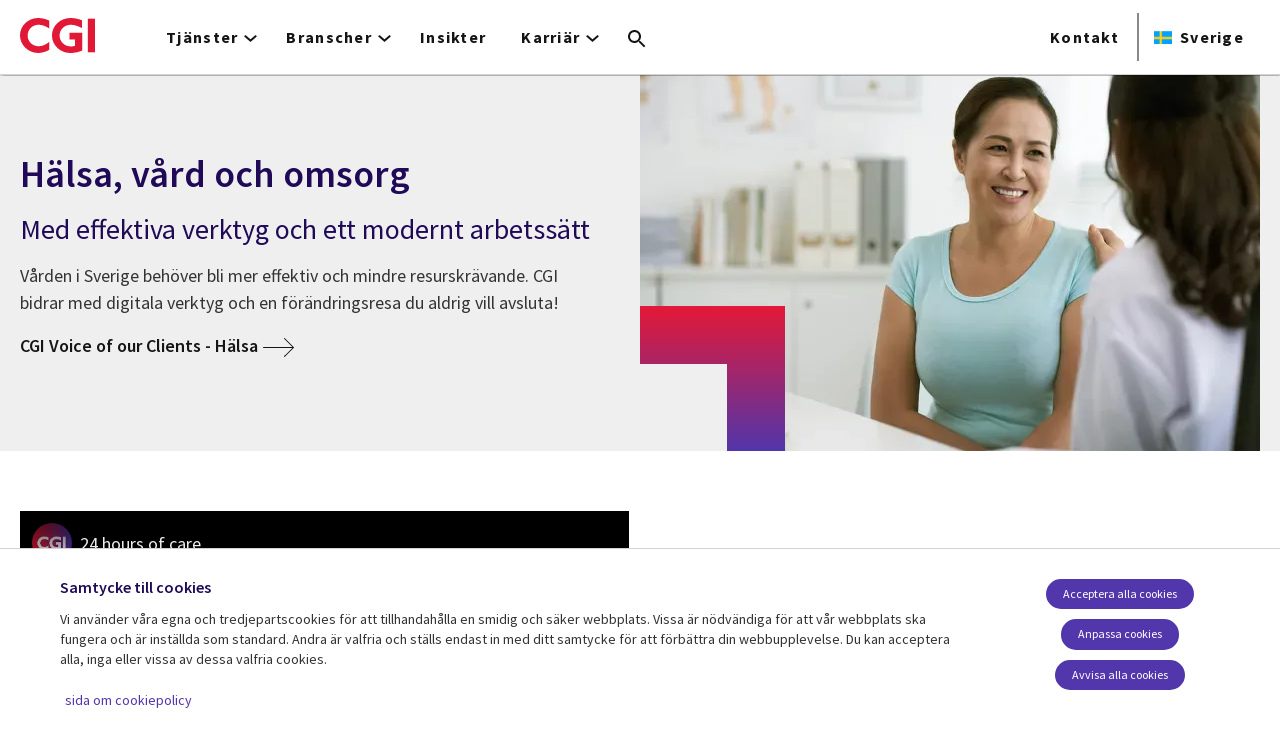

--- FILE ---
content_type: text/html; charset=UTF-8
request_url: https://www.cgi.com/se/sv/halsa-vard-omsorg
body_size: 31927
content:
<!DOCTYPE html>
<html lang="sv" dir="ltr" prefix="og: https://ogp.me/ns#">
<head>    <script>
// akam-sw.js install script version 1.3.6
"serviceWorker"in navigator&&"find"in[]&&function(){var e=new Promise(function(e){"complete"===document.readyState||!1?e():(window.addEventListener("load",function(){e()}),setTimeout(function(){"complete"!==document.readyState&&e()},1e4))}),n=window.akamServiceWorkerInvoked,r="1.3.6";if(n)aka3pmLog("akam-setup already invoked");else{window.akamServiceWorkerInvoked=!0,window.aka3pmLog=function(){window.akamServiceWorkerDebug&&console.log.apply(console,arguments)};function o(e){(window.BOOMR_mq=window.BOOMR_mq||[]).push(["addVar",{"sm.sw.s":e,"sm.sw.v":r}])}var i="/akam-sw.js",a=new Map;navigator.serviceWorker.addEventListener("message",function(e){var n,r,o=e.data;if(o.isAka3pm)if(o.command){var i=(n=o.command,(r=a.get(n))&&r.length>0?r.shift():null);i&&i(e.data.response)}else if(o.commandToClient)switch(o.commandToClient){case"enableDebug":window.akamServiceWorkerDebug||(window.akamServiceWorkerDebug=!0,aka3pmLog("Setup script debug enabled via service worker message"),v());break;case"boomerangMQ":o.payload&&(window.BOOMR_mq=window.BOOMR_mq||[]).push(o.payload)}aka3pmLog("akam-sw message: "+JSON.stringify(e.data))});var t=function(e){return new Promise(function(n){var r,o;r=e.command,o=n,a.has(r)||a.set(r,[]),a.get(r).push(o),navigator.serviceWorker.controller&&(e.isAka3pm=!0,navigator.serviceWorker.controller.postMessage(e))})},c=function(e){return t({command:"navTiming",navTiming:e})},s=null,m={},d=function(){var e=i;return s&&(e+="?othersw="+encodeURIComponent(s)),function(e,n){return new Promise(function(r,i){aka3pmLog("Registering service worker with URL: "+e),navigator.serviceWorker.register(e,n).then(function(e){aka3pmLog("ServiceWorker registration successful with scope: ",e.scope),r(e),o(1)}).catch(function(e){aka3pmLog("ServiceWorker registration failed: ",e),o(0),i(e)})})}(e,m)},g=navigator.serviceWorker.__proto__.register;if(navigator.serviceWorker.__proto__.register=function(n,r){return n.includes(i)?g.call(this,n,r):(aka3pmLog("Overriding registration of service worker for: "+n),s=new URL(n,window.location.href),m=r,navigator.serviceWorker.controller?new Promise(function(n,r){var o=navigator.serviceWorker.controller.scriptURL;if(o.includes(i)){var a=encodeURIComponent(s);o.includes(a)?(aka3pmLog("Cancelling registration as we already integrate other SW: "+s),navigator.serviceWorker.getRegistration().then(function(e){n(e)})):e.then(function(){aka3pmLog("Unregistering existing 3pm service worker"),navigator.serviceWorker.getRegistration().then(function(e){e.unregister().then(function(){return d()}).then(function(e){n(e)}).catch(function(e){r(e)})})})}else aka3pmLog("Cancelling registration as we already have akam-sw.js installed"),navigator.serviceWorker.getRegistration().then(function(e){n(e)})}):g.call(this,n,r))},navigator.serviceWorker.controller){var u=navigator.serviceWorker.controller.scriptURL;u.includes("/akam-sw.js")||u.includes("/akam-sw-preprod.js")||u.includes("/threepm-sw.js")||(aka3pmLog("Detected existing service worker. Removing and re-adding inside akam-sw.js"),s=new URL(u,window.location.href),e.then(function(){navigator.serviceWorker.getRegistration().then(function(e){m={scope:e.scope},e.unregister(),d()})}))}else e.then(function(){window.akamServiceWorkerPreprod&&(i="/akam-sw-preprod.js"),d()});if(window.performance){var w=window.performance.timing,l=w.responseEnd-w.responseStart;c(l)}e.then(function(){t({command:"pageLoad"})});var k=!1;function v(){window.akamServiceWorkerDebug&&!k&&(k=!0,aka3pmLog("Initializing debug functions at window scope"),window.aka3pmInjectSwPolicy=function(e){return t({command:"updatePolicy",policy:e})},window.aka3pmDisableInjectedPolicy=function(){return t({command:"disableInjectedPolicy"})},window.aka3pmDeleteInjectedPolicy=function(){return t({command:"deleteInjectedPolicy"})},window.aka3pmGetStateAsync=function(){return t({command:"getState"})},window.aka3pmDumpState=function(){aka3pmGetStateAsync().then(function(e){aka3pmLog(JSON.stringify(e,null,"\t"))})},window.aka3pmInjectTiming=function(e){return c(e)},window.aka3pmUpdatePolicyFromNetwork=function(){return t({command:"pullPolicyFromNetwork"})})}v()}}();</script>
<script src="https://consent.trustarc.com/v2/autoblockasset/core.min.js?cmId=b6dnom"></script>
<script src="https://consent.trustarc.com/v2/autoblock?cmId=b6dnom"></script>
<script>window.dataLayer = window.dataLayer || [];function gtag(){dataLayer.push(arguments);}let cookie_agreed_categories = getCookieAgreedVal('cmapi_cookie_privacy');gtag('consent', 'default', {'ad_storage':  (cookie_agreed_categories.indexOf("4") != -1) ? 'granted' : 'denied','ad_user_data':  (cookie_agreed_categories.indexOf("4") != -1) ? 'granted' : 'denied','ad_personalization': (cookie_agreed_categories.indexOf("4") != -1) ? 'granted' : 'denied','analytics_storage':  (cookie_agreed_categories.indexOf("3") != -1) ? 'granted' : 'denied'});
function getCookieAgreedVal(cname) {let name = cname + '=';let ca = document.cookie.split(';');for (let i = 0; i < ca.length; i++) {let c = ca[i];while (c.charAt(0) == ' ') {c = c.substring(1);}if (c.indexOf(name) == 0) {return c.substring(name.length, c.length);}}return '';}
(function(w,d,s,l,i){w[l]=w[l]||[];w[l].push({'gtm.start':
new Date().getTime(),event:'gtm.js'});var f=d.getElementsByTagName(s)[0],
j=d.createElement(s),dl=l!='dataLayer'?'&l='+l:'';j.async=true;j.src=
'https://www.googletagmanager.com/gtm.js?id='+i+dl;f.parentNode.insertBefore(j,f);
})(window,document,'script','dataLayer','GTM-WH6C33NT');</script>
    <meta name="theme-color" content="#5236ab"/>
    <meta charset="utf-8" /><script type="text/javascript">(window.NREUM||(NREUM={})).init={privacy:{cookies_enabled:false},ajax:{deny_list:[]},feature_flags:["soft_nav"]};(window.NREUM||(NREUM={})).loader_config={licenseKey:"87f092eede",applicationID:"1042077886",browserID:"1134267410"};;/*! For license information please see nr-loader-rum-1.308.0.min.js.LICENSE.txt */
(()=>{var e,t,r={163:(e,t,r)=>{"use strict";r.d(t,{j:()=>E});var n=r(384),i=r(1741);var a=r(2555);r(860).K7.genericEvents;const s="experimental.resources",o="register",c=e=>{if(!e||"string"!=typeof e)return!1;try{document.createDocumentFragment().querySelector(e)}catch{return!1}return!0};var d=r(2614),u=r(944),l=r(8122);const f="[data-nr-mask]",g=e=>(0,l.a)(e,(()=>{const e={feature_flags:[],experimental:{allow_registered_children:!1,resources:!1},mask_selector:"*",block_selector:"[data-nr-block]",mask_input_options:{color:!1,date:!1,"datetime-local":!1,email:!1,month:!1,number:!1,range:!1,search:!1,tel:!1,text:!1,time:!1,url:!1,week:!1,textarea:!1,select:!1,password:!0}};return{ajax:{deny_list:void 0,block_internal:!0,enabled:!0,autoStart:!0},api:{get allow_registered_children(){return e.feature_flags.includes(o)||e.experimental.allow_registered_children},set allow_registered_children(t){e.experimental.allow_registered_children=t},duplicate_registered_data:!1},browser_consent_mode:{enabled:!1},distributed_tracing:{enabled:void 0,exclude_newrelic_header:void 0,cors_use_newrelic_header:void 0,cors_use_tracecontext_headers:void 0,allowed_origins:void 0},get feature_flags(){return e.feature_flags},set feature_flags(t){e.feature_flags=t},generic_events:{enabled:!0,autoStart:!0},harvest:{interval:30},jserrors:{enabled:!0,autoStart:!0},logging:{enabled:!0,autoStart:!0},metrics:{enabled:!0,autoStart:!0},obfuscate:void 0,page_action:{enabled:!0},page_view_event:{enabled:!0,autoStart:!0},page_view_timing:{enabled:!0,autoStart:!0},performance:{capture_marks:!1,capture_measures:!1,capture_detail:!0,resources:{get enabled(){return e.feature_flags.includes(s)||e.experimental.resources},set enabled(t){e.experimental.resources=t},asset_types:[],first_party_domains:[],ignore_newrelic:!0}},privacy:{cookies_enabled:!0},proxy:{assets:void 0,beacon:void 0},session:{expiresMs:d.wk,inactiveMs:d.BB},session_replay:{autoStart:!0,enabled:!1,preload:!1,sampling_rate:10,error_sampling_rate:100,collect_fonts:!1,inline_images:!1,fix_stylesheets:!0,mask_all_inputs:!0,get mask_text_selector(){return e.mask_selector},set mask_text_selector(t){c(t)?e.mask_selector="".concat(t,",").concat(f):""===t||null===t?e.mask_selector=f:(0,u.R)(5,t)},get block_class(){return"nr-block"},get ignore_class(){return"nr-ignore"},get mask_text_class(){return"nr-mask"},get block_selector(){return e.block_selector},set block_selector(t){c(t)?e.block_selector+=",".concat(t):""!==t&&(0,u.R)(6,t)},get mask_input_options(){return e.mask_input_options},set mask_input_options(t){t&&"object"==typeof t?e.mask_input_options={...t,password:!0}:(0,u.R)(7,t)}},session_trace:{enabled:!0,autoStart:!0},soft_navigations:{enabled:!0,autoStart:!0},spa:{enabled:!0,autoStart:!0},ssl:void 0,user_actions:{enabled:!0,elementAttributes:["id","className","tagName","type"]}}})());var p=r(6154),m=r(9324);let h=0;const v={buildEnv:m.F3,distMethod:m.Xs,version:m.xv,originTime:p.WN},b={consented:!1},y={appMetadata:{},get consented(){return this.session?.state?.consent||b.consented},set consented(e){b.consented=e},customTransaction:void 0,denyList:void 0,disabled:!1,harvester:void 0,isolatedBacklog:!1,isRecording:!1,loaderType:void 0,maxBytes:3e4,obfuscator:void 0,onerror:void 0,ptid:void 0,releaseIds:{},session:void 0,timeKeeper:void 0,registeredEntities:[],jsAttributesMetadata:{bytes:0},get harvestCount(){return++h}},_=e=>{const t=(0,l.a)(e,y),r=Object.keys(v).reduce((e,t)=>(e[t]={value:v[t],writable:!1,configurable:!0,enumerable:!0},e),{});return Object.defineProperties(t,r)};var w=r(5701);const x=e=>{const t=e.startsWith("http");e+="/",r.p=t?e:"https://"+e};var R=r(7836),k=r(3241);const A={accountID:void 0,trustKey:void 0,agentID:void 0,licenseKey:void 0,applicationID:void 0,xpid:void 0},S=e=>(0,l.a)(e,A),T=new Set;function E(e,t={},r,s){let{init:o,info:c,loader_config:d,runtime:u={},exposed:l=!0}=t;if(!c){const e=(0,n.pV)();o=e.init,c=e.info,d=e.loader_config}e.init=g(o||{}),e.loader_config=S(d||{}),c.jsAttributes??={},p.bv&&(c.jsAttributes.isWorker=!0),e.info=(0,a.D)(c);const f=e.init,m=[c.beacon,c.errorBeacon];T.has(e.agentIdentifier)||(f.proxy.assets&&(x(f.proxy.assets),m.push(f.proxy.assets)),f.proxy.beacon&&m.push(f.proxy.beacon),e.beacons=[...m],function(e){const t=(0,n.pV)();Object.getOwnPropertyNames(i.W.prototype).forEach(r=>{const n=i.W.prototype[r];if("function"!=typeof n||"constructor"===n)return;let a=t[r];e[r]&&!1!==e.exposed&&"micro-agent"!==e.runtime?.loaderType&&(t[r]=(...t)=>{const n=e[r](...t);return a?a(...t):n})})}(e),(0,n.US)("activatedFeatures",w.B)),u.denyList=[...f.ajax.deny_list||[],...f.ajax.block_internal?m:[]],u.ptid=e.agentIdentifier,u.loaderType=r,e.runtime=_(u),T.has(e.agentIdentifier)||(e.ee=R.ee.get(e.agentIdentifier),e.exposed=l,(0,k.W)({agentIdentifier:e.agentIdentifier,drained:!!w.B?.[e.agentIdentifier],type:"lifecycle",name:"initialize",feature:void 0,data:e.config})),T.add(e.agentIdentifier)}},384:(e,t,r)=>{"use strict";r.d(t,{NT:()=>s,US:()=>u,Zm:()=>o,bQ:()=>d,dV:()=>c,pV:()=>l});var n=r(6154),i=r(1863),a=r(1910);const s={beacon:"bam.nr-data.net",errorBeacon:"bam.nr-data.net"};function o(){return n.gm.NREUM||(n.gm.NREUM={}),void 0===n.gm.newrelic&&(n.gm.newrelic=n.gm.NREUM),n.gm.NREUM}function c(){let e=o();return e.o||(e.o={ST:n.gm.setTimeout,SI:n.gm.setImmediate||n.gm.setInterval,CT:n.gm.clearTimeout,XHR:n.gm.XMLHttpRequest,REQ:n.gm.Request,EV:n.gm.Event,PR:n.gm.Promise,MO:n.gm.MutationObserver,FETCH:n.gm.fetch,WS:n.gm.WebSocket},(0,a.i)(...Object.values(e.o))),e}function d(e,t){let r=o();r.initializedAgents??={},t.initializedAt={ms:(0,i.t)(),date:new Date},r.initializedAgents[e]=t}function u(e,t){o()[e]=t}function l(){return function(){let e=o();const t=e.info||{};e.info={beacon:s.beacon,errorBeacon:s.errorBeacon,...t}}(),function(){let e=o();const t=e.init||{};e.init={...t}}(),c(),function(){let e=o();const t=e.loader_config||{};e.loader_config={...t}}(),o()}},782:(e,t,r)=>{"use strict";r.d(t,{T:()=>n});const n=r(860).K7.pageViewTiming},860:(e,t,r)=>{"use strict";r.d(t,{$J:()=>u,K7:()=>c,P3:()=>d,XX:()=>i,Yy:()=>o,df:()=>a,qY:()=>n,v4:()=>s});const n="events",i="jserrors",a="browser/blobs",s="rum",o="browser/logs",c={ajax:"ajax",genericEvents:"generic_events",jserrors:i,logging:"logging",metrics:"metrics",pageAction:"page_action",pageViewEvent:"page_view_event",pageViewTiming:"page_view_timing",sessionReplay:"session_replay",sessionTrace:"session_trace",softNav:"soft_navigations",spa:"spa"},d={[c.pageViewEvent]:1,[c.pageViewTiming]:2,[c.metrics]:3,[c.jserrors]:4,[c.spa]:5,[c.ajax]:6,[c.sessionTrace]:7,[c.softNav]:8,[c.sessionReplay]:9,[c.logging]:10,[c.genericEvents]:11},u={[c.pageViewEvent]:s,[c.pageViewTiming]:n,[c.ajax]:n,[c.spa]:n,[c.softNav]:n,[c.metrics]:i,[c.jserrors]:i,[c.sessionTrace]:a,[c.sessionReplay]:a,[c.logging]:o,[c.genericEvents]:"ins"}},944:(e,t,r)=>{"use strict";r.d(t,{R:()=>i});var n=r(3241);function i(e,t){"function"==typeof console.debug&&(console.debug("New Relic Warning: https://github.com/newrelic/newrelic-browser-agent/blob/main/docs/warning-codes.md#".concat(e),t),(0,n.W)({agentIdentifier:null,drained:null,type:"data",name:"warn",feature:"warn",data:{code:e,secondary:t}}))}},1687:(e,t,r)=>{"use strict";r.d(t,{Ak:()=>d,Ze:()=>f,x3:()=>u});var n=r(3241),i=r(7836),a=r(3606),s=r(860),o=r(2646);const c={};function d(e,t){const r={staged:!1,priority:s.P3[t]||0};l(e),c[e].get(t)||c[e].set(t,r)}function u(e,t){e&&c[e]&&(c[e].get(t)&&c[e].delete(t),p(e,t,!1),c[e].size&&g(e))}function l(e){if(!e)throw new Error("agentIdentifier required");c[e]||(c[e]=new Map)}function f(e="",t="feature",r=!1){if(l(e),!e||!c[e].get(t)||r)return p(e,t);c[e].get(t).staged=!0,g(e)}function g(e){const t=Array.from(c[e]);t.every(([e,t])=>t.staged)&&(t.sort((e,t)=>e[1].priority-t[1].priority),t.forEach(([t])=>{c[e].delete(t),p(e,t)}))}function p(e,t,r=!0){const s=e?i.ee.get(e):i.ee,c=a.i.handlers;if(!s.aborted&&s.backlog&&c){if((0,n.W)({agentIdentifier:e,type:"lifecycle",name:"drain",feature:t}),r){const e=s.backlog[t],r=c[t];if(r){for(let t=0;e&&t<e.length;++t)m(e[t],r);Object.entries(r).forEach(([e,t])=>{Object.values(t||{}).forEach(t=>{t[0]?.on&&t[0]?.context()instanceof o.y&&t[0].on(e,t[1])})})}}s.isolatedBacklog||delete c[t],s.backlog[t]=null,s.emit("drain-"+t,[])}}function m(e,t){var r=e[1];Object.values(t[r]||{}).forEach(t=>{var r=e[0];if(t[0]===r){var n=t[1],i=e[3],a=e[2];n.apply(i,a)}})}},1738:(e,t,r)=>{"use strict";r.d(t,{U:()=>g,Y:()=>f});var n=r(3241),i=r(9908),a=r(1863),s=r(944),o=r(5701),c=r(3969),d=r(8362),u=r(860),l=r(4261);function f(e,t,r,a){const f=a||r;!f||f[e]&&f[e]!==d.d.prototype[e]||(f[e]=function(){(0,i.p)(c.xV,["API/"+e+"/called"],void 0,u.K7.metrics,r.ee),(0,n.W)({agentIdentifier:r.agentIdentifier,drained:!!o.B?.[r.agentIdentifier],type:"data",name:"api",feature:l.Pl+e,data:{}});try{return t.apply(this,arguments)}catch(e){(0,s.R)(23,e)}})}function g(e,t,r,n,s){const o=e.info;null===r?delete o.jsAttributes[t]:o.jsAttributes[t]=r,(s||null===r)&&(0,i.p)(l.Pl+n,[(0,a.t)(),t,r],void 0,"session",e.ee)}},1741:(e,t,r)=>{"use strict";r.d(t,{W:()=>a});var n=r(944),i=r(4261);class a{#e(e,...t){if(this[e]!==a.prototype[e])return this[e](...t);(0,n.R)(35,e)}addPageAction(e,t){return this.#e(i.hG,e,t)}register(e){return this.#e(i.eY,e)}recordCustomEvent(e,t){return this.#e(i.fF,e,t)}setPageViewName(e,t){return this.#e(i.Fw,e,t)}setCustomAttribute(e,t,r){return this.#e(i.cD,e,t,r)}noticeError(e,t){return this.#e(i.o5,e,t)}setUserId(e,t=!1){return this.#e(i.Dl,e,t)}setApplicationVersion(e){return this.#e(i.nb,e)}setErrorHandler(e){return this.#e(i.bt,e)}addRelease(e,t){return this.#e(i.k6,e,t)}log(e,t){return this.#e(i.$9,e,t)}start(){return this.#e(i.d3)}finished(e){return this.#e(i.BL,e)}recordReplay(){return this.#e(i.CH)}pauseReplay(){return this.#e(i.Tb)}addToTrace(e){return this.#e(i.U2,e)}setCurrentRouteName(e){return this.#e(i.PA,e)}interaction(e){return this.#e(i.dT,e)}wrapLogger(e,t,r){return this.#e(i.Wb,e,t,r)}measure(e,t){return this.#e(i.V1,e,t)}consent(e){return this.#e(i.Pv,e)}}},1863:(e,t,r)=>{"use strict";function n(){return Math.floor(performance.now())}r.d(t,{t:()=>n})},1910:(e,t,r)=>{"use strict";r.d(t,{i:()=>a});var n=r(944);const i=new Map;function a(...e){return e.every(e=>{if(i.has(e))return i.get(e);const t="function"==typeof e?e.toString():"",r=t.includes("[native code]"),a=t.includes("nrWrapper");return r||a||(0,n.R)(64,e?.name||t),i.set(e,r),r})}},2555:(e,t,r)=>{"use strict";r.d(t,{D:()=>o,f:()=>s});var n=r(384),i=r(8122);const a={beacon:n.NT.beacon,errorBeacon:n.NT.errorBeacon,licenseKey:void 0,applicationID:void 0,sa:void 0,queueTime:void 0,applicationTime:void 0,ttGuid:void 0,user:void 0,account:void 0,product:void 0,extra:void 0,jsAttributes:{},userAttributes:void 0,atts:void 0,transactionName:void 0,tNamePlain:void 0};function s(e){try{return!!e.licenseKey&&!!e.errorBeacon&&!!e.applicationID}catch(e){return!1}}const o=e=>(0,i.a)(e,a)},2614:(e,t,r)=>{"use strict";r.d(t,{BB:()=>s,H3:()=>n,g:()=>d,iL:()=>c,tS:()=>o,uh:()=>i,wk:()=>a});const n="NRBA",i="SESSION",a=144e5,s=18e5,o={STARTED:"session-started",PAUSE:"session-pause",RESET:"session-reset",RESUME:"session-resume",UPDATE:"session-update"},c={SAME_TAB:"same-tab",CROSS_TAB:"cross-tab"},d={OFF:0,FULL:1,ERROR:2}},2646:(e,t,r)=>{"use strict";r.d(t,{y:()=>n});class n{constructor(e){this.contextId=e}}},2843:(e,t,r)=>{"use strict";r.d(t,{G:()=>a,u:()=>i});var n=r(3878);function i(e,t=!1,r,i){(0,n.DD)("visibilitychange",function(){if(t)return void("hidden"===document.visibilityState&&e());e(document.visibilityState)},r,i)}function a(e,t,r){(0,n.sp)("pagehide",e,t,r)}},3241:(e,t,r)=>{"use strict";r.d(t,{W:()=>a});var n=r(6154);const i="newrelic";function a(e={}){try{n.gm.dispatchEvent(new CustomEvent(i,{detail:e}))}catch(e){}}},3606:(e,t,r)=>{"use strict";r.d(t,{i:()=>a});var n=r(9908);a.on=s;var i=a.handlers={};function a(e,t,r,a){s(a||n.d,i,e,t,r)}function s(e,t,r,i,a){a||(a="feature"),e||(e=n.d);var s=t[a]=t[a]||{};(s[r]=s[r]||[]).push([e,i])}},3878:(e,t,r)=>{"use strict";function n(e,t){return{capture:e,passive:!1,signal:t}}function i(e,t,r=!1,i){window.addEventListener(e,t,n(r,i))}function a(e,t,r=!1,i){document.addEventListener(e,t,n(r,i))}r.d(t,{DD:()=>a,jT:()=>n,sp:()=>i})},3969:(e,t,r)=>{"use strict";r.d(t,{TZ:()=>n,XG:()=>o,rs:()=>i,xV:()=>s,z_:()=>a});const n=r(860).K7.metrics,i="sm",a="cm",s="storeSupportabilityMetrics",o="storeEventMetrics"},4234:(e,t,r)=>{"use strict";r.d(t,{W:()=>a});var n=r(7836),i=r(1687);class a{constructor(e,t){this.agentIdentifier=e,this.ee=n.ee.get(e),this.featureName=t,this.blocked=!1}deregisterDrain(){(0,i.x3)(this.agentIdentifier,this.featureName)}}},4261:(e,t,r)=>{"use strict";r.d(t,{$9:()=>d,BL:()=>o,CH:()=>g,Dl:()=>_,Fw:()=>y,PA:()=>h,Pl:()=>n,Pv:()=>k,Tb:()=>l,U2:()=>a,V1:()=>R,Wb:()=>x,bt:()=>b,cD:()=>v,d3:()=>w,dT:()=>c,eY:()=>p,fF:()=>f,hG:()=>i,k6:()=>s,nb:()=>m,o5:()=>u});const n="api-",i="addPageAction",a="addToTrace",s="addRelease",o="finished",c="interaction",d="log",u="noticeError",l="pauseReplay",f="recordCustomEvent",g="recordReplay",p="register",m="setApplicationVersion",h="setCurrentRouteName",v="setCustomAttribute",b="setErrorHandler",y="setPageViewName",_="setUserId",w="start",x="wrapLogger",R="measure",k="consent"},5289:(e,t,r)=>{"use strict";r.d(t,{GG:()=>s,Qr:()=>c,sB:()=>o});var n=r(3878),i=r(6389);function a(){return"undefined"==typeof document||"complete"===document.readyState}function s(e,t){if(a())return e();const r=(0,i.J)(e),s=setInterval(()=>{a()&&(clearInterval(s),r())},500);(0,n.sp)("load",r,t)}function o(e){if(a())return e();(0,n.DD)("DOMContentLoaded",e)}function c(e){if(a())return e();(0,n.sp)("popstate",e)}},5607:(e,t,r)=>{"use strict";r.d(t,{W:()=>n});const n=(0,r(9566).bz)()},5701:(e,t,r)=>{"use strict";r.d(t,{B:()=>a,t:()=>s});var n=r(3241);const i=new Set,a={};function s(e,t){const r=t.agentIdentifier;a[r]??={},e&&"object"==typeof e&&(i.has(r)||(t.ee.emit("rumresp",[e]),a[r]=e,i.add(r),(0,n.W)({agentIdentifier:r,loaded:!0,drained:!0,type:"lifecycle",name:"load",feature:void 0,data:e})))}},6154:(e,t,r)=>{"use strict";r.d(t,{OF:()=>c,RI:()=>i,WN:()=>u,bv:()=>a,eN:()=>l,gm:()=>s,mw:()=>o,sb:()=>d});var n=r(1863);const i="undefined"!=typeof window&&!!window.document,a="undefined"!=typeof WorkerGlobalScope&&("undefined"!=typeof self&&self instanceof WorkerGlobalScope&&self.navigator instanceof WorkerNavigator||"undefined"!=typeof globalThis&&globalThis instanceof WorkerGlobalScope&&globalThis.navigator instanceof WorkerNavigator),s=i?window:"undefined"!=typeof WorkerGlobalScope&&("undefined"!=typeof self&&self instanceof WorkerGlobalScope&&self||"undefined"!=typeof globalThis&&globalThis instanceof WorkerGlobalScope&&globalThis),o=Boolean("hidden"===s?.document?.visibilityState),c=/iPad|iPhone|iPod/.test(s.navigator?.userAgent),d=c&&"undefined"==typeof SharedWorker,u=((()=>{const e=s.navigator?.userAgent?.match(/Firefox[/\s](\d+\.\d+)/);Array.isArray(e)&&e.length>=2&&e[1]})(),Date.now()-(0,n.t)()),l=()=>"undefined"!=typeof PerformanceNavigationTiming&&s?.performance?.getEntriesByType("navigation")?.[0]?.responseStart},6389:(e,t,r)=>{"use strict";function n(e,t=500,r={}){const n=r?.leading||!1;let i;return(...r)=>{n&&void 0===i&&(e.apply(this,r),i=setTimeout(()=>{i=clearTimeout(i)},t)),n||(clearTimeout(i),i=setTimeout(()=>{e.apply(this,r)},t))}}function i(e){let t=!1;return(...r)=>{t||(t=!0,e.apply(this,r))}}r.d(t,{J:()=>i,s:()=>n})},6630:(e,t,r)=>{"use strict";r.d(t,{T:()=>n});const n=r(860).K7.pageViewEvent},7699:(e,t,r)=>{"use strict";r.d(t,{It:()=>a,KC:()=>o,No:()=>i,qh:()=>s});var n=r(860);const i=16e3,a=1e6,s="SESSION_ERROR",o={[n.K7.logging]:!0,[n.K7.genericEvents]:!1,[n.K7.jserrors]:!1,[n.K7.ajax]:!1}},7836:(e,t,r)=>{"use strict";r.d(t,{P:()=>o,ee:()=>c});var n=r(384),i=r(8990),a=r(2646),s=r(5607);const o="nr@context:".concat(s.W),c=function e(t,r){var n={},s={},u={},l=!1;try{l=16===r.length&&d.initializedAgents?.[r]?.runtime.isolatedBacklog}catch(e){}var f={on:p,addEventListener:p,removeEventListener:function(e,t){var r=n[e];if(!r)return;for(var i=0;i<r.length;i++)r[i]===t&&r.splice(i,1)},emit:function(e,r,n,i,a){!1!==a&&(a=!0);if(c.aborted&&!i)return;t&&a&&t.emit(e,r,n);var o=g(n);m(e).forEach(e=>{e.apply(o,r)});var d=v()[s[e]];d&&d.push([f,e,r,o]);return o},get:h,listeners:m,context:g,buffer:function(e,t){const r=v();if(t=t||"feature",f.aborted)return;Object.entries(e||{}).forEach(([e,n])=>{s[n]=t,t in r||(r[t]=[])})},abort:function(){f._aborted=!0,Object.keys(f.backlog).forEach(e=>{delete f.backlog[e]})},isBuffering:function(e){return!!v()[s[e]]},debugId:r,backlog:l?{}:t&&"object"==typeof t.backlog?t.backlog:{},isolatedBacklog:l};return Object.defineProperty(f,"aborted",{get:()=>{let e=f._aborted||!1;return e||(t&&(e=t.aborted),e)}}),f;function g(e){return e&&e instanceof a.y?e:e?(0,i.I)(e,o,()=>new a.y(o)):new a.y(o)}function p(e,t){n[e]=m(e).concat(t)}function m(e){return n[e]||[]}function h(t){return u[t]=u[t]||e(f,t)}function v(){return f.backlog}}(void 0,"globalEE"),d=(0,n.Zm)();d.ee||(d.ee=c)},8122:(e,t,r)=>{"use strict";r.d(t,{a:()=>i});var n=r(944);function i(e,t){try{if(!e||"object"!=typeof e)return(0,n.R)(3);if(!t||"object"!=typeof t)return(0,n.R)(4);const r=Object.create(Object.getPrototypeOf(t),Object.getOwnPropertyDescriptors(t)),a=0===Object.keys(r).length?e:r;for(let s in a)if(void 0!==e[s])try{if(null===e[s]){r[s]=null;continue}Array.isArray(e[s])&&Array.isArray(t[s])?r[s]=Array.from(new Set([...e[s],...t[s]])):"object"==typeof e[s]&&"object"==typeof t[s]?r[s]=i(e[s],t[s]):r[s]=e[s]}catch(e){r[s]||(0,n.R)(1,e)}return r}catch(e){(0,n.R)(2,e)}}},8362:(e,t,r)=>{"use strict";r.d(t,{d:()=>a});var n=r(9566),i=r(1741);class a extends i.W{agentIdentifier=(0,n.LA)(16)}},8374:(e,t,r)=>{r.nc=(()=>{try{return document?.currentScript?.nonce}catch(e){}return""})()},8990:(e,t,r)=>{"use strict";r.d(t,{I:()=>i});var n=Object.prototype.hasOwnProperty;function i(e,t,r){if(n.call(e,t))return e[t];var i=r();if(Object.defineProperty&&Object.keys)try{return Object.defineProperty(e,t,{value:i,writable:!0,enumerable:!1}),i}catch(e){}return e[t]=i,i}},9324:(e,t,r)=>{"use strict";r.d(t,{F3:()=>i,Xs:()=>a,xv:()=>n});const n="1.308.0",i="PROD",a="CDN"},9566:(e,t,r)=>{"use strict";r.d(t,{LA:()=>o,bz:()=>s});var n=r(6154);const i="xxxxxxxx-xxxx-4xxx-yxxx-xxxxxxxxxxxx";function a(e,t){return e?15&e[t]:16*Math.random()|0}function s(){const e=n.gm?.crypto||n.gm?.msCrypto;let t,r=0;return e&&e.getRandomValues&&(t=e.getRandomValues(new Uint8Array(30))),i.split("").map(e=>"x"===e?a(t,r++).toString(16):"y"===e?(3&a()|8).toString(16):e).join("")}function o(e){const t=n.gm?.crypto||n.gm?.msCrypto;let r,i=0;t&&t.getRandomValues&&(r=t.getRandomValues(new Uint8Array(e)));const s=[];for(var o=0;o<e;o++)s.push(a(r,i++).toString(16));return s.join("")}},9908:(e,t,r)=>{"use strict";r.d(t,{d:()=>n,p:()=>i});var n=r(7836).ee.get("handle");function i(e,t,r,i,a){a?(a.buffer([e],i),a.emit(e,t,r)):(n.buffer([e],i),n.emit(e,t,r))}}},n={};function i(e){var t=n[e];if(void 0!==t)return t.exports;var a=n[e]={exports:{}};return r[e](a,a.exports,i),a.exports}i.m=r,i.d=(e,t)=>{for(var r in t)i.o(t,r)&&!i.o(e,r)&&Object.defineProperty(e,r,{enumerable:!0,get:t[r]})},i.f={},i.e=e=>Promise.all(Object.keys(i.f).reduce((t,r)=>(i.f[r](e,t),t),[])),i.u=e=>"nr-rum-1.308.0.min.js",i.o=(e,t)=>Object.prototype.hasOwnProperty.call(e,t),e={},t="NRBA-1.308.0.PROD:",i.l=(r,n,a,s)=>{if(e[r])e[r].push(n);else{var o,c;if(void 0!==a)for(var d=document.getElementsByTagName("script"),u=0;u<d.length;u++){var l=d[u];if(l.getAttribute("src")==r||l.getAttribute("data-webpack")==t+a){o=l;break}}if(!o){c=!0;var f={296:"sha512-+MIMDsOcckGXa1EdWHqFNv7P+JUkd5kQwCBr3KE6uCvnsBNUrdSt4a/3/L4j4TxtnaMNjHpza2/erNQbpacJQA=="};(o=document.createElement("script")).charset="utf-8",i.nc&&o.setAttribute("nonce",i.nc),o.setAttribute("data-webpack",t+a),o.src=r,0!==o.src.indexOf(window.location.origin+"/")&&(o.crossOrigin="anonymous"),f[s]&&(o.integrity=f[s])}e[r]=[n];var g=(t,n)=>{o.onerror=o.onload=null,clearTimeout(p);var i=e[r];if(delete e[r],o.parentNode&&o.parentNode.removeChild(o),i&&i.forEach(e=>e(n)),t)return t(n)},p=setTimeout(g.bind(null,void 0,{type:"timeout",target:o}),12e4);o.onerror=g.bind(null,o.onerror),o.onload=g.bind(null,o.onload),c&&document.head.appendChild(o)}},i.r=e=>{"undefined"!=typeof Symbol&&Symbol.toStringTag&&Object.defineProperty(e,Symbol.toStringTag,{value:"Module"}),Object.defineProperty(e,"__esModule",{value:!0})},i.p="https://js-agent.newrelic.com/",(()=>{var e={374:0,840:0};i.f.j=(t,r)=>{var n=i.o(e,t)?e[t]:void 0;if(0!==n)if(n)r.push(n[2]);else{var a=new Promise((r,i)=>n=e[t]=[r,i]);r.push(n[2]=a);var s=i.p+i.u(t),o=new Error;i.l(s,r=>{if(i.o(e,t)&&(0!==(n=e[t])&&(e[t]=void 0),n)){var a=r&&("load"===r.type?"missing":r.type),s=r&&r.target&&r.target.src;o.message="Loading chunk "+t+" failed: ("+a+": "+s+")",o.name="ChunkLoadError",o.type=a,o.request=s,n[1](o)}},"chunk-"+t,t)}};var t=(t,r)=>{var n,a,[s,o,c]=r,d=0;if(s.some(t=>0!==e[t])){for(n in o)i.o(o,n)&&(i.m[n]=o[n]);if(c)c(i)}for(t&&t(r);d<s.length;d++)a=s[d],i.o(e,a)&&e[a]&&e[a][0](),e[a]=0},r=self["webpackChunk:NRBA-1.308.0.PROD"]=self["webpackChunk:NRBA-1.308.0.PROD"]||[];r.forEach(t.bind(null,0)),r.push=t.bind(null,r.push.bind(r))})(),(()=>{"use strict";i(8374);var e=i(8362),t=i(860);const r=Object.values(t.K7);var n=i(163);var a=i(9908),s=i(1863),o=i(4261),c=i(1738);var d=i(1687),u=i(4234),l=i(5289),f=i(6154),g=i(944),p=i(384);const m=e=>f.RI&&!0===e?.privacy.cookies_enabled;function h(e){return!!(0,p.dV)().o.MO&&m(e)&&!0===e?.session_trace.enabled}var v=i(6389),b=i(7699);class y extends u.W{constructor(e,t){super(e.agentIdentifier,t),this.agentRef=e,this.abortHandler=void 0,this.featAggregate=void 0,this.loadedSuccessfully=void 0,this.onAggregateImported=new Promise(e=>{this.loadedSuccessfully=e}),this.deferred=Promise.resolve(),!1===e.init[this.featureName].autoStart?this.deferred=new Promise((t,r)=>{this.ee.on("manual-start-all",(0,v.J)(()=>{(0,d.Ak)(e.agentIdentifier,this.featureName),t()}))}):(0,d.Ak)(e.agentIdentifier,t)}importAggregator(e,t,r={}){if(this.featAggregate)return;const n=async()=>{let n;await this.deferred;try{if(m(e.init)){const{setupAgentSession:t}=await i.e(296).then(i.bind(i,3305));n=t(e)}}catch(e){(0,g.R)(20,e),this.ee.emit("internal-error",[e]),(0,a.p)(b.qh,[e],void 0,this.featureName,this.ee)}try{if(!this.#t(this.featureName,n,e.init))return(0,d.Ze)(this.agentIdentifier,this.featureName),void this.loadedSuccessfully(!1);const{Aggregate:i}=await t();this.featAggregate=new i(e,r),e.runtime.harvester.initializedAggregates.push(this.featAggregate),this.loadedSuccessfully(!0)}catch(e){(0,g.R)(34,e),this.abortHandler?.(),(0,d.Ze)(this.agentIdentifier,this.featureName,!0),this.loadedSuccessfully(!1),this.ee&&this.ee.abort()}};f.RI?(0,l.GG)(()=>n(),!0):n()}#t(e,r,n){if(this.blocked)return!1;switch(e){case t.K7.sessionReplay:return h(n)&&!!r;case t.K7.sessionTrace:return!!r;default:return!0}}}var _=i(6630),w=i(2614),x=i(3241);class R extends y{static featureName=_.T;constructor(e){var t;super(e,_.T),this.setupInspectionEvents(e.agentIdentifier),t=e,(0,c.Y)(o.Fw,function(e,r){"string"==typeof e&&("/"!==e.charAt(0)&&(e="/"+e),t.runtime.customTransaction=(r||"http://custom.transaction")+e,(0,a.p)(o.Pl+o.Fw,[(0,s.t)()],void 0,void 0,t.ee))},t),this.importAggregator(e,()=>i.e(296).then(i.bind(i,3943)))}setupInspectionEvents(e){const t=(t,r)=>{t&&(0,x.W)({agentIdentifier:e,timeStamp:t.timeStamp,loaded:"complete"===t.target.readyState,type:"window",name:r,data:t.target.location+""})};(0,l.sB)(e=>{t(e,"DOMContentLoaded")}),(0,l.GG)(e=>{t(e,"load")}),(0,l.Qr)(e=>{t(e,"navigate")}),this.ee.on(w.tS.UPDATE,(t,r)=>{(0,x.W)({agentIdentifier:e,type:"lifecycle",name:"session",data:r})})}}class k extends e.d{constructor(e){var t;(super(),f.gm)?(this.features={},(0,p.bQ)(this.agentIdentifier,this),this.desiredFeatures=new Set(e.features||[]),this.desiredFeatures.add(R),(0,n.j)(this,e,e.loaderType||"agent"),t=this,(0,c.Y)(o.cD,function(e,r,n=!1){if("string"==typeof e){if(["string","number","boolean"].includes(typeof r)||null===r)return(0,c.U)(t,e,r,o.cD,n);(0,g.R)(40,typeof r)}else(0,g.R)(39,typeof e)},t),function(e){(0,c.Y)(o.Dl,function(t,r=!1){if("string"!=typeof t&&null!==t)return void(0,g.R)(41,typeof t);const n=e.info.jsAttributes["enduser.id"];r&&null!=n&&n!==t?(0,a.p)(o.Pl+"setUserIdAndResetSession",[t],void 0,"session",e.ee):(0,c.U)(e,"enduser.id",t,o.Dl,!0)},e)}(this),function(e){(0,c.Y)(o.nb,function(t){if("string"==typeof t||null===t)return(0,c.U)(e,"application.version",t,o.nb,!1);(0,g.R)(42,typeof t)},e)}(this),function(e){(0,c.Y)(o.d3,function(){e.ee.emit("manual-start-all")},e)}(this),function(e){(0,c.Y)(o.Pv,function(t=!0){if("boolean"==typeof t){if((0,a.p)(o.Pl+o.Pv,[t],void 0,"session",e.ee),e.runtime.consented=t,t){const t=e.features.page_view_event;t.onAggregateImported.then(e=>{const r=t.featAggregate;e&&!r.sentRum&&r.sendRum()})}}else(0,g.R)(65,typeof t)},e)}(this),this.run()):(0,g.R)(21)}get config(){return{info:this.info,init:this.init,loader_config:this.loader_config,runtime:this.runtime}}get api(){return this}run(){try{const e=function(e){const t={};return r.forEach(r=>{t[r]=!!e[r]?.enabled}),t}(this.init),n=[...this.desiredFeatures];n.sort((e,r)=>t.P3[e.featureName]-t.P3[r.featureName]),n.forEach(r=>{if(!e[r.featureName]&&r.featureName!==t.K7.pageViewEvent)return;if(r.featureName===t.K7.spa)return void(0,g.R)(67);const n=function(e){switch(e){case t.K7.ajax:return[t.K7.jserrors];case t.K7.sessionTrace:return[t.K7.ajax,t.K7.pageViewEvent];case t.K7.sessionReplay:return[t.K7.sessionTrace];case t.K7.pageViewTiming:return[t.K7.pageViewEvent];default:return[]}}(r.featureName).filter(e=>!(e in this.features));n.length>0&&(0,g.R)(36,{targetFeature:r.featureName,missingDependencies:n}),this.features[r.featureName]=new r(this)})}catch(e){(0,g.R)(22,e);for(const e in this.features)this.features[e].abortHandler?.();const t=(0,p.Zm)();delete t.initializedAgents[this.agentIdentifier]?.features,delete this.sharedAggregator;return t.ee.get(this.agentIdentifier).abort(),!1}}}var A=i(2843),S=i(782);class T extends y{static featureName=S.T;constructor(e){super(e,S.T),f.RI&&((0,A.u)(()=>(0,a.p)("docHidden",[(0,s.t)()],void 0,S.T,this.ee),!0),(0,A.G)(()=>(0,a.p)("winPagehide",[(0,s.t)()],void 0,S.T,this.ee)),this.importAggregator(e,()=>i.e(296).then(i.bind(i,2117))))}}var E=i(3969);class I extends y{static featureName=E.TZ;constructor(e){super(e,E.TZ),f.RI&&document.addEventListener("securitypolicyviolation",e=>{(0,a.p)(E.xV,["Generic/CSPViolation/Detected"],void 0,this.featureName,this.ee)}),this.importAggregator(e,()=>i.e(296).then(i.bind(i,9623)))}}new k({features:[R,T,I],loaderType:"lite"})})()})();</script>
<noscript><style>form.antibot * :not(.antibot-message) { display: none !important; }</style>
</noscript><script type="text/javascript">window.dataLayer = window.dataLayer || [];window.dataLayer.push({"content_group":"Health"});</script>
<link rel="canonical" href="https://www.cgi.com/se/sv/halsa-vard-omsorg" />
<meta name="description" content="Vården i Sverige behöver bli mer effektiv och mindre resurskrävande. CGI bidrar med digitala verktyg och en förändringsresa du aldrig vill avsluta!" />
<meta property="og:url" content="https://www.cgi.com/se/sv/halsa-vard-omsorg" />
<meta property="og:title" content="Hälsa, vård och omsorg" />
<meta property="og:description" content="Vården i Sverige behöver bli mer effektiv och mindre resurskrävande. CGI bidrar med digitala verktyg och en förändringsresa du aldrig vill avsluta!" />
<meta property="og:image" content="https://www.cgi.com/sites/default/files/helath_medium.jpg" />
<meta property="og:image:url" content="https://www.cgi.com/sites/default/files/helath_medium.jpg" />
<meta name="twitter:card" content="summary" />
<meta name="twitter:description" content="Vården i Sverige behöver bli mer effektiv och mindre resurskrävande. CGI bidrar med digitala verktyg och en förändringsresa du aldrig vill avsluta!" />
<meta name="twitter:title" content="Hälsa, vård och omsorg" />
<meta name="twitter:image" content="https://www.cgi.com/sites/default/files/helath_medium.jpg" />
<link rel="apple-touch-icon" sizes="180x180" href="/sites/default/files/favicons/apple-touch-icon.png?v=XByRe4N9y3"/>
<link rel="icon" type="image/png" sizes="32x32" href="/sites/default/files/favicons/favicon-32x32.png?v=XByRe4N9y3"/>
<link rel="icon" type="image/png" sizes="192x192" href="/sites/default/files/favicons/android-chrome-192x192.png?v=XByRe4N9y3"/>
<link rel="icon" type="image/png" sizes="16x16" href="/sites/default/files/favicons/favicon-16x16.png?v=XByRe4N9y3"/>
<link rel="manifest" href="/sites/default/files/favicons/site.webmanifest?v=XByRe4N9y3"/>
<link rel="mask-icon" href="/sites/default/files/favicons/safari-pinned-tab.svg?v=XByRe4N9y3" color="#5236ab"/>
<link rel="shortcut icon" href="/sites/default/files/favicons/favicon.ico?v=XByRe4N9y3"/>
<meta name="apple-mobile-web-app-title" content="CGI"/>
<meta name="application-name" content="CGI"/>
<meta name="msapplication-TileColor" content="#5236ab"/>
<meta name="msapplication-config" content="/browserconfig.xml?v=XByRe4N9y3"/>
<meta name="theme-color" content="#5236ab"/>
<meta name="favicon-generator" content="Drupal responsive_favicons + realfavicongenerator.net" />
<meta name="MobileOptimized" content="width" />
<meta name="HandheldFriendly" content="true" />
<meta name="viewport" content="width=device-width, initial-scale=1.0" />
<script type="application/ld+json">{
    "@context": "https://schema.org",
    "@graph": [
        {
            "@type": "WebPage",
            "@id": "https://www.cgi.com/se/sv/halsa-vard-omsorg",
            "headline": "Hälsa, vård och omsorg | CGI Sverige",
            "url": "https://www.cgi.com/se/sv/halsa-vard-omsorg",
            "breadcrumb": {
                "@type": "BreadcrumbList",
                "itemListElement": [
                    {
                        "@type": "ListItem",
                        "position": 1,
                        "name": "Hem",
                        "item": "https://www.cgi.com/se/sv"
                    }
                ]
            },
            "description": "Vården i Sverige behöver bli mer effektiv och mindre resurskrävande. CGI bidrar med digitala verktyg och en förändringsresa du aldrig vill avsluta!",
            "image": {
                "@type": "ImageObject",
                "url": "https://www.cgi.com/sites/default/files/helath_medium.jpg",
                "width": "1000",
                "height": "563",
                "caption": "En kvinnlig läkare lutar sig fram och lägger handen på en kvinnlig patients axel"
            },
            "datePublished": "2018-06-29T02:38:17-0500",
            "publisher": {
                "@type": "Organization",
                "@id": "https://www.cgi.com/en#organization",
                "name": "CGI",
                "logo": {
                    "@type": "ImageObject",
                    "url": "https://www.cgi.com/sites/default/files/logo.png"
                }
            },
            "dateModified": "2025-12-10T02:09:36-0600",
            "mainEntity": {
                "@type": "Service",
                "name": "Hälsa, vård och omsorg",
                "description": "Vården i Sverige behöver bli mer effektiv och mindre resurskrävande. CGI bidrar med digitala verktyg och en förändringsresa du aldrig vill avsluta!",
                "provider": {
                    "@type": "Organization",
                    "@id": "https://www.cgi.com/en#organization",
                    "url": "https://www.cgi.com/en"
                },
                "serviceType": "Hälsa"
            },
            "inLanguage": "sv"
        }
    ]
}</script>
<script>window.a2a_config=window.a2a_config||{};a2a_config.callbacks=[];a2a_config.overlays=[];a2a_config.templates={};a2a_config.color_main = "000000";
a2a_config.color_border = "AECADB";
a2a_config.color_link_text = "333333";
a2a_config.color_link_text_hover = "333333";
a2a_config.onclick = 2;a2a_config.static_server= "/modules/custom/cgi_cookies/js/addtoany";</script>

    <title>Hälsa, vård och omsorg | CGI Sverige</title>
    <link rel="stylesheet" media="all" href="/sites/default/files/css/css_Sm3coBGKGk6q4Ve5AhFIKNon8MeEAtAodzxHUuxOoxE.css" />
<link rel="stylesheet" media="all" href="/sites/default/files/css/css_u-cTeojCVqpq2K7WkvTdNc-q_kcECq6bzX96JRUPbec.css" />

    

<script>(window.BOOMR_mq=window.BOOMR_mq||[]).push(["addVar",{"rua.upush":"false","rua.cpush":"true","rua.upre":"false","rua.cpre":"false","rua.uprl":"false","rua.cprl":"false","rua.cprf":"false","rua.trans":"SJ-efd6d81c-c3c9-4654-9bee-b87aa217110c","rua.cook":"false","rua.ims":"false","rua.ufprl":"false","rua.cfprl":"true","rua.isuxp":"false","rua.texp":"norulematch","rua.ceh":"false","rua.ueh":"false","rua.ieh.st":"0"}]);</script>
<script>!function(){function o(n,i){if(n&&i)for(var r in i)i.hasOwnProperty(r)&&(void 0===n[r]?n[r]=i[r]:n[r].constructor===Object&&i[r].constructor===Object?o(n[r],i[r]):n[r]=i[r])}try{var n=decodeURIComponent("%7B%20%22RT%22%3A%20%7B%20%22cookie%22%3A%20%22%22%20%7D%20%7D");if(n.length>0&&window.JSON&&"function"==typeof window.JSON.parse){var i=JSON.parse(n);void 0!==window.BOOMR_config?o(window.BOOMR_config,i):window.BOOMR_config=i}}catch(r){window.console&&"function"==typeof window.console.error&&console.error("mPulse: Could not parse configuration",r)}}();</script>
                              <script>!function(e){var n="https://s.go-mpulse.net/boomerang/";if("False"=="True")e.BOOMR_config=e.BOOMR_config||{},e.BOOMR_config.PageParams=e.BOOMR_config.PageParams||{},e.BOOMR_config.PageParams.pci=!0,n="https://s2.go-mpulse.net/boomerang/";if(window.BOOMR_API_key="EWYZK-LDCHQ-G58NR-UE93H-5PQAJ",function(){function e(){if(!o){var e=document.createElement("script");e.id="boomr-scr-as",e.src=window.BOOMR.url,e.async=!0,i.parentNode.appendChild(e),o=!0}}function t(e){o=!0;var n,t,a,r,d=document,O=window;if(window.BOOMR.snippetMethod=e?"if":"i",t=function(e,n){var t=d.createElement("script");t.id=n||"boomr-if-as",t.src=window.BOOMR.url,BOOMR_lstart=(new Date).getTime(),e=e||d.body,e.appendChild(t)},!window.addEventListener&&window.attachEvent&&navigator.userAgent.match(/MSIE [67]\./))return window.BOOMR.snippetMethod="s",void t(i.parentNode,"boomr-async");a=document.createElement("IFRAME"),a.src="about:blank",a.title="",a.role="presentation",a.loading="eager",r=(a.frameElement||a).style,r.width=0,r.height=0,r.border=0,r.display="none",i.parentNode.appendChild(a);try{O=a.contentWindow,d=O.document.open()}catch(_){n=document.domain,a.src="javascript:var d=document.open();d.domain='"+n+"';void(0);",O=a.contentWindow,d=O.document.open()}if(n)d._boomrl=function(){this.domain=n,t()},d.write("<bo"+"dy onload='document._boomrl();'>");else if(O._boomrl=function(){t()},O.addEventListener)O.addEventListener("load",O._boomrl,!1);else if(O.attachEvent)O.attachEvent("onload",O._boomrl);d.close()}function a(e){window.BOOMR_onload=e&&e.timeStamp||(new Date).getTime()}if(!window.BOOMR||!window.BOOMR.version&&!window.BOOMR.snippetExecuted){window.BOOMR=window.BOOMR||{},window.BOOMR.snippetStart=(new Date).getTime(),window.BOOMR.snippetExecuted=!0,window.BOOMR.snippetVersion=12,window.BOOMR.url=n+"EWYZK-LDCHQ-G58NR-UE93H-5PQAJ";var i=document.currentScript||document.getElementsByTagName("script")[0],o=!1,r=document.createElement("link");if(r.relList&&"function"==typeof r.relList.supports&&r.relList.supports("preload")&&"as"in r)window.BOOMR.snippetMethod="p",r.href=window.BOOMR.url,r.rel="preload",r.as="script",r.addEventListener("load",e),r.addEventListener("error",function(){t(!0)}),setTimeout(function(){if(!o)t(!0)},3e3),BOOMR_lstart=(new Date).getTime(),i.parentNode.appendChild(r);else t(!1);if(window.addEventListener)window.addEventListener("load",a,!1);else if(window.attachEvent)window.attachEvent("onload",a)}}(),"".length>0)if(e&&"performance"in e&&e.performance&&"function"==typeof e.performance.setResourceTimingBufferSize)e.performance.setResourceTimingBufferSize();!function(){if(BOOMR=e.BOOMR||{},BOOMR.plugins=BOOMR.plugins||{},!BOOMR.plugins.AK){var n="true"=="true"?1:0,t="",a="cj2yljaxhw53a2ln3e2a-f-86fe903b9-clientnsv4-s.akamaihd.net",i="false"=="true"?2:1,o={"ak.v":"39","ak.cp":"1407616","ak.ai":parseInt("855317",10),"ak.ol":"0","ak.cr":10,"ak.ipv":4,"ak.proto":"h2","ak.rid":"4aa51548","ak.r":47376,"ak.a2":n,"ak.m":"dsca","ak.n":"essl","ak.bpcip":"18.117.133.0","ak.cport":42240,"ak.gh":"23.200.85.103","ak.quicv":"","ak.tlsv":"tls1.3","ak.0rtt":"","ak.0rtt.ed":"","ak.csrc":"-","ak.acc":"","ak.t":"1768806708","ak.ak":"hOBiQwZUYzCg5VSAfCLimQ==MWAjsC5k5UicE3t1D6Wx3Q+EdFoNMCqHEYloi8sVyiHVMwN085CrjzYMhocPbrJodUwBS/77AopzzkBG8cFV0PEGXFs9FQCbSYL87B55GWCBBh44i4l1bGJChuugOF9imTF7RfwpB+lxca/qWcnqPXqjM2xegyC+zR7L7FAgVPWbi2XOsbFGGhhRE5u6U++GkXPLEJoeSj/FuZ8qu8CDsX3T7bUF9HLlW75x47ypq+YMIpTsUpHzzUKVNfn8UU9KgFsOXXw5iscSUBR+vDbnKxpknqSNr3SNXxmFt/M8XM6LfVw6J5SqtOWeqnzE2XDHgYtlMSH1nnMQEczmjfXNj4mkJ7Ipl6RehMVQeVEfhXqikZjnSJTE2o7FBSDja4smvYqK/wB0oMj4mkgdzeOuYq3ieTutrCYOLChVCOfyw5o=","ak.pv":"37","ak.dpoabenc":"","ak.tf":i};if(""!==t)o["ak.ruds"]=t;var r={i:!1,av:function(n){var t="http.initiator";if(n&&(!n[t]||"spa_hard"===n[t]))o["ak.feo"]=void 0!==e.aFeoApplied?1:0,BOOMR.addVar(o)},rv:function(){var e=["ak.bpcip","ak.cport","ak.cr","ak.csrc","ak.gh","ak.ipv","ak.m","ak.n","ak.ol","ak.proto","ak.quicv","ak.tlsv","ak.0rtt","ak.0rtt.ed","ak.r","ak.acc","ak.t","ak.tf"];BOOMR.removeVar(e)}};BOOMR.plugins.AK={akVars:o,akDNSPreFetchDomain:a,init:function(){if(!r.i){var e=BOOMR.subscribe;e("before_beacon",r.av,null,null),e("onbeacon",r.rv,null,null),r.i=!0}return this},is_complete:function(){return!0}}}}()}(window);</script></head>
<body class="domain-se-cgi-com path--node alias--halsa-vard-omsorg nodetype--cgi_megapage logged-out langcode--sv">    <noscript><iframe title="Google Tag Manager no-script alternative" src="//www.googletagmanager.com/ns.html?id=GTM-WH6C33NT"
height="0" width="0" style="display:none;visibility:hidden"></iframe></noscript>
<div id="fb-root"></div>
<div id="start-content"></div>

  <div class="dialog-off-canvas-main-canvas" data-off-canvas-main-canvas>
    







<div  class="page-standard" id="pg__c">
  <!-- ______________________ HEADER _______________________ -->
  <header class="navigation-wrapper" aria-label="Top bar menu">
    <div class="nav-container">
      <div id="skip">
        <a class="visually-hidden focusable skip-link" href="#start-content">
            Skip to main content
        </a>
      </div>
      <div id="brand-nav">
        <div id="block-cgi-default-branding" data-block-plugin-id="system_branding_block" class="site-branding">
  
    
              <a href="/se/sv" title="CGI Homepage" rel="home" class="logo">
            <svg version="1.1" id="Calque_1" xmlns="http://www.w3.org/2000/svg" xmlns:xlink="http://www.w3.org/1999/xlink" x="0px" y="0px"
                 viewBox="0 0 300.9 140" xml:space="preserve" class="logo-img" role="img" aria-label="CGI official logo" height="46px">
                <style type="text/css">
                    .st0{fill:#E11937;}
                </style>
                <g id="Layer_1">
                    <g>
                        <path class="st0" d="M74.8,27c-27.4,0-44.2,21.4-44.2,43c0,26,21.2,43,44.4,43c15.4,0,30-6.8,42.4-17.8v32.2
      c-13,7.8-30.8,12.6-44.6,12.6C33.2,140,0,107.8,0,70C0,30,33.4,0,73,0c15.2,0,33,4.6,44.6,10.4V42C103,32.4,88.2,27,74.8,27z"/>
                        <path class="st0" d="M201.6,140c-39.8,0-73.4-31-73.4-70c0-39.4,33.4-70,75.2-70c15.2,0,34,4,45.6,9.4v31.4
      C235.8,33.2,218.8,27,204,27c-27.4,0-45.2,21.4-45.2,43c0,25.4,21,43.8,45.6,43.8c5.2,0,10.2-0.4,16.6-2.8V85.8h-22.4V59.2h51.2
      V130C235.2,136.6,218.8,140,201.6,140z"/>
                        <path class="st0" d="M272.1,137.2V2.8h28.8v134.4L272.1,137.2L272.1,137.2z"/>
                    </g>
                </g>
                <g id="Protection">
                </g>
                <g id="Guides">
                </g>
            </svg>
        </a>
        </div>

      </div>
      <!-- /#brand-nav -->

      <div id="main-nav">
        <div class="cog--full mq-main-nav">
                      <div class="hidden search-bar">
<div data-block-plugin-id="search_header_block" class="block-search-form-header">
      <form class="search-header-form antibot" data-drupal-selector="search-header-form" data-action="/se/sv/search/site" action="/antibot" method="post" id="search-header-form" accept-charset="UTF-8">
  <noscript>
  <div class="antibot-no-js antibot-message antibot-message-warning">You must have JavaScript enabled to use this form.</div>
</noscript>
<div class="js-form-item form-item js-form-type-textfield form-type-textfield js-form-item-keyword form-item-keyword form-no-label">
        <input role="search"  data-drupal-selector="edit-keyword" type="text" id="edit-keyword" name="keyword" value="" size="30" maxlength="128" class="form-text" placeholder="Sök" aria-label="Sök"/>

        </div>
<input autocomplete="off" data-drupal-selector="form-z1mlylnhibk1teuiiv79mi2bjn9tqj-buqwjiu-ltna" type="hidden" name="form_build_id" value="form-Z1mLylNhIbk1tEUiiv79Mi2bJn9tQj-BUqwjIU_LTNA" />
<input data-drupal-selector="edit-search-header-form" type="hidden" name="form_id" value="search_header_form" />
<input data-drupal-selector="edit-antibot-key" type="hidden" name="antibot_key" value="" />
<div data-drupal-selector="edit-actions" class="form-actions js-form-wrapper form-wrapper" id="edit-actions"><input role="search" data-drupal-selector="edit-submit" type="submit" id="edit-submit" name="op" value="Sök" class="button js-form-submit form-submit" />
</div>

</form>

  
    <div tabindex="0" role="button" aria-label="Close search bar" class="close-search">
    <span aria-hidden="true" class="fa fa-close"></span>
  </div>
</div>
</div>
            <nav class="region region-header" aria-label="Main">
  
      
<ul class="menu menu-level-0">
  
  <li class="menu-item menu-item--expanded">
          <a href="#" role="button" class="menu-item menu-item--expanded">Tjänster</a>
                  
  <section aria-label="Content of Tjänster sub-menu" class="mega-menu Off">
    <div class="main-block">
      <div class="left-block">
                          <div class="feature-item">
                          <div class="special-custom-h2">
            <div class="field field--name-field-title-left-side field--type-string field--label-hidden field__item">CGI:s experter trendspanar och delar med sig av sina insikter i våra bloggar.</div>
      </div>
                        <div class="menu-featured-content">
  <a href="/se/sv/blogg" aria-label="Learn more about Blogg">
    
    <h3>Blogg</h3>

      </a>
</div>
          </div>
                      </div>
      <div class="right-block">
                                          <ul class="menu menu-level-1 has-children col2-children">
  
  <li class="menu-item menu-item--expanded menu-item--below">
          <div class="special-custom-h2">
                  Tjänster
              </div>
    
              
  
<ul class="menu menu-level-2">
  
  <li class="menu-item">
    <a href="https://www.cgi.com/se/sv/business-consulting" title="Business consulting">Business consulting</a>

              
  

      </li>
  
  <li class="menu-item">
    <a href="https://www.cgi.com/se/sv/systemintegration" title="Systemintegration">Systemintegration</a>

              
  

      </li>
  
  <li class="menu-item">
    <a href="https://www.cgi.com/se/sv/managed-it-services" title="Managed IT Services">Managed IT Services</a>

              
  

      </li>
  
  <li class="menu-item">
    <a href="https://www.cgi.com/se/sv/tjanster/framtidens-organisation/applikationstjanster" title="Applikationstjänster">Applikationstjänster</a>

              
  

      </li>
  
  <li class="menu-item">
    <a href="/se/sv/business-process-services" title="Business process services" data-drupal-link-system-path="node/66576">Business process services</a>

              
  

      </li>
  
  <li class="menu-item">
    <a href="/se/sv/tjanster/infrastrukturtjanster" data-drupal-link-system-path="node/93032">Infrastrukturtjänster</a>

              
  

      </li>
</ul>


      </li>
  
  <li class="menu-item menu-item--expanded menu-item--below">
          <div class="special-custom-h2">
                  Områden
              </div>
    
              
  
<ul class="menu menu-level-2">
  
  <li class="menu-item">
    <a href="https://www.cgi.com/se/sv/Artificiell-intelligens">Artificiell intelligens</a>

              
  

      </li>
  
  <li class="menu-item">
    <a href="https://www.cgi.com/se/sv/analytics-and-automation" title="Analytics &amp; Automation">Analytics &amp; Automation</a>

              
  

      </li>
  
  <li class="menu-item">
    <a href="/se/sv/tjanster/cybersakerhet" title="Cybersecurity" data-drupal-link-system-path="node/63711">Cybersecurity</a>

              
  

      </li>
  
  <li class="menu-item">
    <a href="https://www.cgi.com/se/sv/molntjanster-hybrid-cloud" title="Cloud solutions">Cloud solutions</a>

              
  

      </li>
  
  <li class="menu-item">
    <a href="https://www.cgi.com/se/sv/tjanster/affarssystem" title="Enterprise platforms">Enterprise platforms</a>

              
  

      </li>
  
  <li class="menu-item">
    <a href="https://www.cgi.com/se/sv/tjanster/framtidens-organisation/den-digitala-arbetsplatsen" title="Digital Workplace">Digital Workplace</a>

              
  

      </li>
  
  <li class="menu-item">
    <a href="https://www.cgi.com/se/sv/sustainability-and-esg">Sustainability &amp; ESG</a>

              
  

      </li>
  
  <li class="menu-item">
    <a href="https://www.cgi.com/se/sv/ux-design-tillganglighet" title="UX design &amp; tillgänglighet">UX design &amp; tillgänglighet</a>

              
  

      </li>
</ul>


      </li>
  
  <li class="menu-item menu-item--expanded menu-item--below">
          <div class="special-custom-h2">
                  Lösningar
              </div>
    
              
  
<ul class="menu menu-level-2">
  
  <li class="menu-item">
    <a href="https://www.cgi.com/se/sv/aromi">Aromi</a>

              
  

      </li>
  
  <li class="menu-item">
    <a href="https://www.cgi.com/se/sv/business-for-utilities-suite" title="https://www.cgi.com/se/sv/business-for-utilities-suite">BFUS</a>

              
  

      </li>
  
  <li class="menu-item">
    <a href="/se/sv/heroma" title="Heroma" data-drupal-link-system-path="node/132251">Heroma</a>

              
  

      </li>
  
  <li class="menu-item">
    <a href="/se/sv/sdk" title="Säker digital kommunikation för offentlig sektor" data-drupal-link-system-path="node/138336">Merkurius</a>

              
  

      </li>
  
  <li class="menu-item">
    <a href="/se/sv/pol" title="POL" data-drupal-link-system-path="node/131717">POL</a>

              
  

      </li>
  
  <li class="menu-item">
    <a href="/se/sv/raindance-affarsystem-erp" title="Raindance" data-drupal-link-system-path="node/137181">Raindance</a>

              
  

      </li>
  
  <li class="menu-item">
    <a href="/se/sv/treserva" title="Treserva" data-drupal-link-system-path="node/63510">Treserva</a>

              
  

      </li>
  
  <li class="menu-item">
    <a href="/se/sv/twin" title="TWIN360" data-drupal-link-system-path="node/63516">TWIN360</a>

              
  

      </li>
  
  <li class="menu-item">
    <a href="https://www.cgi.com/en/solution" target="_blank" title="Fler lösningar">Fler lösningar</a>

              
  

      </li>
</ul>


      </li>
</ul>

                        </div>
    </div>
  </section>

      </li>
  
  <li class="menu-item menu-item--expanded menu-item--active-trail">
          <a href="#" role="button" class="menu-item menu-item--expanded menu-item--active-trail">Branscher</a>
                  
  <section aria-label="Content of Branscher sub-menu" class="mega-menu Off">
    <div class="main-block">
      <div class="left-block">
                          <div class="feature-item">
                          <div class="special-custom-h2">
            <div class="field field--name-field-title-left-side field--type-string field--label-hidden field__item">Genom djup branschkunskap och en förståelse för kundens utmaningar, bidrar vi med insikter för att skapa hållbara resultat. </div>
      </div>
                        <div class="menu-featured-content">
  <a href="/se/sv/insights-you-can-act-on" aria-label="Learn more about Insights you can act on">
          <span class="field-thumbnail">
        <img src="/sites/default/files/styles/menu_featured_content/public/workshop_1.jpg.webp?itok=QTXfMGMk" alt="workshop för kollegor">
      </span>
    
    <h3>Insights you can act on</h3>

      </a>
</div>
          </div>
                      </div>
      <div class="right-block">
                  <div class="special-custom-h2">
            <div class="field field--name-field-title-right-side field--type-string field--label-hidden field__item">Våra branscher</div>
      </div>
                                    <ul class="menu menu-level-1 col2-children">
  
  <li class="menu-item menu-item--item-url-not-empty">
          <a href="/se/sv/Bank-finans" title="Bank och finans" data-drupal-link-system-path="node/59854">Bank och finans</a>
    
              
  

      </li>
  
  <li class="menu-item menu-item--item-url-not-empty">
          <a href="/se/sv/forsvar" data-drupal-link-system-path="node/64110">Försvar</a>
    
              
  

      </li>
  
  <li class="menu-item menu-item--item-url-not-empty">
          <a href="https://www.cgi.com/se/sv/forsakring">Försäkring</a>
    
              
  

      </li>
  
  <li class="menu-item menu-item--item-url-not-empty">
          <a href="/se/sv/handel-och-konsumenttjanster" title="Handel och konsumenttjänster" data-drupal-link-system-path="node/64113">Handel och konsumenttjänster</a>
    
              
  

      </li>
  
  <li class="menu-item menu-item--active-trail menu-item--item-url-not-empty">
          <a href="/se/sv/halsa-vard-omsorg" data-drupal-link-system-path="node/63849" class="is-active">Hälsa, vård och omsorg</a>
    
              
  

      </li>
  
  <li class="menu-item menu-item--item-url-not-empty">
          <a href="/se/sv/industri" data-drupal-link-system-path="node/63897">Industri</a>
    
              
  

      </li>
  
  <li class="menu-item menu-item--item-url-not-empty">
          <a href="/se/sv/kommunikation" data-drupal-link-system-path="node/63000">Kommunikation</a>
    
              
  

      </li>
  
  <li class="menu-item menu-item--item-url-not-empty">
          <a href="/se/sv/offentlig-sektor" title="Offentlig sektor" data-drupal-link-system-path="node/63870">Offentlig sektor</a>
    
              
  

      </li>
  
  <li class="menu-item menu-item--item-url-not-empty">
          <a href="/se/sv/transport-logistik" data-drupal-link-system-path="node/63900">Transport och logistik</a>
    
              
  

      </li>
  
  <li class="menu-item menu-item--item-url-not-empty">
          <a href="/se/sv/utilities" data-drupal-link-system-path="node/63921">Energi och utilities</a>
    
              
  

      </li>
</ul>

                        </div>
    </div>
  </section>

      </li>
  
  <li class="menu-item">
          <a href="/se/sv/cgi-insights" class="direct-link" title="Insikter" data-drupal-link-system-path="node/143678">Insikter</a>
                  
  <section aria-label="Content of Insikter sub-menu" class="mega-menu Off">
    <div class="main-block">
      <div class="left-block">
                          <div class="feature-item">
                          <div class="special-custom-h2">
            <div class="field field--name-field-title-left-side field--type-string field--label-hidden field__item">Mest lästa bloggar</div>
      </div>
                        <div class="menu-featured-content">
  <a href="/se/sv/blogg/tjuvtitt-pa-dynamics-365-commerce" aria-label="Learn more about Tjuvtitt på Dynamics 365 Commerce">
          <span class="field-thumbnail">
        <img src="/sites/default/files/styles/menu_featured_content/public/employee-group-people-success_0.jpg.webp?itok=wouUuh1K" alt="En grupp av både kvinnor och män har vänt sina kontorsstolar mot varandra i ett tomt kontorslandskap och två av männen står upp och gör en high-five">
      </span>
    
    <h3>Tjuvtitt på Dynamics 365 Commerce</h3>

      </a>
</div>
          </div>
                          <div class="link-left">
            
            <div class="field field--name-field-link-in-left-side field--type-link field--label-hidden field__item"><a href="https://www.cgi.com/se/sv/blogg">Se fler blogginlägg</a></div>
      
          </div>
              </div>
      <div class="right-block">
                  <div class="special-custom-h2">
            <div class="field field--name-field-title-right-side field--type-string field--label-hidden field__item">Våra bloggar</div>
      </div>
                          <div class="col2-children list-blog">
            
      <div class="field field--name-field-blog-posts field--type-entity-reference field--label-hidden field__items">
              <div class="field field--name-field-blog-posts field--type-entity-reference field--label-hidden field__item">  <span class="blog-item teaser-blog-author">
    <span class="blog-image">
      <img src="/sites/default/files/styles/expert_profile_thumbnail/public/redaktionen_man_och_kvinna.jpg.webp?itok=8NEIqh-c"  alt="Man och kvinna som samtalar">
    </span>
    <span class="blog-content">
      <span class="top">
        <span class="field-author-name">Redaktionen</span>
        <span class="field-body">
          <h3><a href="/se/sv/blogg/tjuvtitt-pa-dynamics-365-commerce" hreflang="sv">Tjuvtitt på Dynamics 365 Commerce</a></h3>
        </span>
      </span>
    </span>
  </span>
</div>
              <div class="field field--name-field-blog-posts field--type-entity-reference field--label-hidden field__item">  <span class="blog-item teaser-blog-author">
    <span class="blog-image">
      <img src="/sites/default/files/styles/expert_profile_thumbnail/public/redaktionen_man_och_kvinna.jpg.webp?itok=8NEIqh-c"  alt="Man och kvinna som samtalar">
    </span>
    <span class="blog-content">
      <span class="top">
        <span class="field-author-name">Redaktionen</span>
        <span class="field-body">
          <h3><a href="/se/sv/inga-efterrakningar-ingen-integritet" hreflang="sv">Inga efterräkningar, ingen integritet</a></h3>
        </span>
      </span>
    </span>
  </span>
</div>
          </div>
  
          </div>
                        </div>
    </div>
  </section>

      </li>
  
  <li class="menu-item menu-item--expanded">
          <a href="#" role="button" class="menu-item menu-item--expanded">Karriär</a>
                  
  <section aria-label="Content of Karriär sub-menu" class="mega-menu Off">
    <div class="main-block">
      <div class="left-block">
                          <div class="feature-item">
                        <div class="menu-featured-content">
  <a href="/se/sv/karriar/karriarbloggen" aria-label="Learn more about Karriärbloggen">
          <span class="field-thumbnail">
        <img src="/sites/default/files/styles/menu_featured_content/public/two-business-women-discussing.jpg.webp?itok=AVk67DnI" alt="Two business women on discussion">
      </span>
    
    <h3>Karriärbloggen</h3>

          <span class="body">
                          Utforska CGI-karriärer genom medarbetares personliga berättelser
              </span>
      </a>
</div>
          </div>
                      </div>
      <div class="right-block">
                  <div class="special-custom-h2">
            <div class="field field--name-field-title-right-side field--type-string field--label-hidden field__item">ATT JOBBA PÅ CGI</div>
      </div>
                                    <ul class="menu menu-level-1 col2-children">
  
  <li class="menu-item menu-item--item-url-not-empty">
          <a href="/se/sv/karriar" title="Karriärsida " data-drupal-link-system-path="node/64128">Karriärsida </a>
    
              
  

      </li>
  
  <li class="menu-item menu-item--item-url-not-empty">
          <a href="https://cgi.njoyn.com/corp/xweb/xweb.asp?page=JobListing&amp;CLID=21001&amp;CountryID=SE&amp;lang=8&amp;_gl=1%2A14vf6t0%2A_ga%2AMTgyMjE3NzkyNy4xNjYwNTY2MTAw%2A_ga_LC0YVRL587%2AMTY5NDQzMzQyMC4zLjEuMTY5NDQzMzYwOC41MS4wLjA" title="Lediga tjänster ">Lediga tjänster </a>
    
              
  

      </li>
  
  <li class="menu-item menu-item--item-url-not-empty">
          <a href="/se/sv/trainee-program" data-drupal-link-system-path="node/120800">CGI Traineeprogram</a>
    
              
  

      </li>
  
  <li class="menu-item menu-item--item-url-not-empty">
          <a href="/se/sv/ex-jobb-och-praktik" data-drupal-link-system-path="node/64125">Ex-jobb och Praktik</a>
    
              
  

      </li>
  
  <li class="menu-item menu-item--item-url-not-empty">
          <a href="/se/sv/karriar/student-empowerment-network" title="Student Empowerment Network" data-drupal-link-system-path="node/99384">Student Empowerment Network</a>
    
              
  

      </li>
  
  <li class="menu-item menu-item--item-url-not-empty">
          <a href="/se/sv/karriar/esport-pa-cgi" data-drupal-link-system-path="node/120389">eSport på CGI</a>
    
              
  

      </li>
  
  <li class="menu-item menu-item--item-url-not-empty">
          <a href="/se/sv/karriar/women-in-tech" data-drupal-link-system-path="node/155250">Women in Tech</a>
    
              
  

      </li>
  
  <li class="menu-item menu-item--item-url-not-empty">
          <a href="https://www.cgi.com/se/sv/karriar/beredskapsresan">Beredskapsresan</a>
    
              
  

      </li>
</ul>

                        </div>
    </div>
  </section>

      </li>
</ul>

  

</nav>

            <div class="search-icon">
              <button class="search-icon-btn" type="button" aria-label="Search terms"> <img alt="search CGI icon" src="/themes/custom/cgi_default/images/2021-revamp/search-icon.svg"></button>
            </div>
                  </div>
      </div>
      <!-- /#main-nav -->

      <div id="pre-nav">
        <div class="cog--full mq-pre-nav">
                        <nav class="region region-pre-header" aria-label="Secondary">
    <div id="block-cgicontactusblockcontact" data-block-plugin-id="cgi_contactus">
  
    
      <a href="/se/sv/kontakt" class="contact-us contact-us-kontakt contact-us-133" alt="Kontakt">Kontakt</a>
  </div>
<div id="block-countrywidgetcgicountries" data-block-plugin-id="country_widget">
  
    
      <a href="/se/sv/cgi_country_widget" class="use-ajax geo-link current-country" data-current-country="se_cgi_com">Sverige</a>
  </div>

  </nav>

                  </div>
      </div>
      <!-- /#pre-nav -->

      <div class="mobile-search-icon">
        <button class="mobile-search-icon-btn" type="button" aria-label="Search terms"><span class="search-icon-mobile" aria-hidden="true"></span></button>
      </div>

      <div class="mobile-icon">
        <button class="mobile-icon-btn mobile-icon--collapse" type="button" aria-label="Access to main navigation">
          <span class="mobile-icon-box">
            <span class="mobile-icon-inner"></span>
          </span>
        </button>
      </div>

      
    </div>
  </header>

  <!-- ______________________ HEADER MAIN If there is a title _______________________ -->
            <div id="hero-banner" class="" role="banner">
  <div class="cog--mq">
    <div class="hero-banner-text">
              

  <h1>Hälsa, vård och omsorg</h1>

  <h2>Med effektiva verktyg och ett modernt arbetssätt</h2>

   
  <div class="desc">
    Vården i Sverige behöver bli mer effektiv och mindre resurskrävande. CGI bidrar med digitala verktyg och en förändringsresa du aldrig vill avsluta!

      </div>

  <div class="links">
              
              <a href="https://www.cgi.com/se/sv/halsa-vard-omsorg/voice-of-our-clients " class="btn" target="" rel="" aria-label="CGI Voice of our Clients - Hälsa">CGI Voice of our Clients - Hälsa</a>
    
          </div>



          </div>

                
      <div class="hero-banner-image device-">
                  <img src="/sites/default/files/styles/hero_banner/public/health_hero.jpg.webp?itok=F274HF8V" alt="En kvinnlig läkare lutar sig fram och lägger handen på en kvinnlig patients axel">
              </div>
      </div>
</div>
      
  <!-- ______________________ Pre content _______________________ -->
  
    <!-- ______________________ MAIN _______________________ -->
    <div class="clearfix" id="main">
      <div class="mq-main ">

        <section role="main" aria-label="Main content" id="content" class="">
                              <div id="content-area">
                          <div class="region region-content">
    <div data-drupal-messages-fallback class="hidden"></div>
<div id="block-cgi-default-content" data-block-plugin-id="system_main_block">
  
    
                
            <section id="cgi-content-split-section" class="cgi-content-split" aria-label="CGI content split">
    <div class="cog--mq">
                </div>
    
      <div class="field field--name-field-content-split field--type-entity-reference-revisions field--label-hidden field__items">
              <div class="field field--name-field-content-split field--type-entity-reference-revisions field--label-hidden field__item">
  <div class="field-of-fifty-fifty">
        <div class="cog--mq content-split-content cog--mq content-split-content-left_side">
              <div class="split-content-media">
            
            <div class="field field--name-field-para-split-video field--type-entity-reference field--label-hidden field__item">
<article>
      
            <div class="field field--name-field-media-video-embed-field field--type-video-embed-field field--label-hidden field__item"><div class="video-embed-field-provider-youtube video-embed-field-responsive-video">      
    <article class="cgi-video-box">
      <div id="wysiwyg-video-iframe-d9QQoM3rnmU" onclick="cgi_play_youtube_video.click(this)" data-video-id="d9QQoM3rnmU" class="video-wrapper wysiwyg-video-iframe">
        <div class="ytp-chrome-top">
          <div class="ytp-title-channel">
            <a class="ytp-title-channel-logo" target="_blank" aria-label="Photo image of CGI" role="link" style="background-image: url(&quot;/themes/custom/cgi_default/images/cgi_ytchannel.jpg&quot;);" rel="noopener noreferrer"></a>
          </div>
          <div class="ytp-title-text">
            <a class="ytp-title-link" target="_blank" href="https://www.youtube.com/watch?v=d9QQoM3rnmU" rel="noopener noreferrer">24 hours of care</a>
          </div>
        </div>
                <img class="video-preview" src="/sites/default/files/styles/ext-video-thumbnails/d9QQoM3rnmU_maxresdefault.webp" alt="CGI Video Preview Image">
                <svg height="60px" viewBox="0 0 68 48" width="100%"><path class="ytp-large-play-button-bg" d="M66.52,7.74c-0.78-2.93-2.49-5.41-5.42-6.19C55.79,.13,34,0,34,0S12.21,.13,6.9,1.55 C3.97,2.33,2.27,4.81,1.48,7.74C0.06,13.05,0,24,0,24s0.06,10.95,1.48,16.26c0.78,2.93,2.49,5.41,5.42,6.19 C12.21,47.87,34,48,34,48s21.79-0.13,27.1-1.55c2.93-0.78,4.64-3.26,5.42-6.19C67.94,34.95,68,24,68,24S67.94,13.05,66.52,7.74z" fill="#f00"></path><path d="M 45,24 27,14 27,34" fill="#fff"></path></svg>
      </div>
      <div class="cgi-gdpr-notice">För att spela upp den här videon, aktivera statistikcookies. Google/YouTube kan komma att behandla dina uppgifter - <a href="/se/sv/privacy/web-privacy-notice" target="_blank" rel="noopener noreferrer">Läs mer</a>.
</div>
    </article>
  </div>
</div>
      
  </article>
</div>
      
    </div>         <div class="split-content-text">
        
        <h2>24 Hours of Care</h2>

<p>Välkommen till en vision av framtidens hälsa, vård och omsorg, där varje sekund är dedikerad till patientens välbefinnande och trygghet. Vi omdefinierar sjukvården genom att kombinera teknologisk innovation med det ovärderliga mänskliga mötet. Personalen får möjlighet att helt fokusera på patienten, medan digitaliseringen sköter resten.</p>

<p>Genom att utmana konventionella synsätt och omfamna förändring, skapar vi en vårdmiljö där teknik och mänsklighet går hand i hand för att ge bästa möjliga omhändertagande.</p>

<p>&nbsp;</p>

<p><a aria-label="Kontakt oss" class="btn btn-secondary" href="https://share-eu1.hsforms.com/1jVzhbuyJR8Sm7sfVjyL0Ig7q36" title="Kontakt oss">Kontakta oss</a></p>

</div>
          </div>
  </div>
</div>
          </div>
  
  </section>
      <div class="text-area">
    <div class="cog--mq">
      
      <div class="field field--name-field-multiple-text field--type-entity-reference-revisions field--label-hidden field__items">
              <div class="field field--name-field-multiple-text field--type-entity-reference-revisions field--label-hidden field__item">




<div class=" ">
      <h2>
            <div class="field field--name-field-related-title field--type-string field--label-hidden field__item">Våra tjänster och erbjudanden</div>
      </h2>
  
  <div class="part-wrapper regular">
          <div class="part1">
        
        <p>Vi är er helhetsleverantör i omställningen mot en modern och digitaliserad hälso- och sjukvård, där vi genom kontinuerlig kvalitetsutveckling stöttar er hela vägen – från analys och strategi till införande och långsiktig förvaltning.</p>

      </div>
            </div>
</div>
</div>
              <div class="field field--name-field-multiple-text field--type-entity-reference-revisions field--label-hidden field__item">




<div class="gray-bg-style ">
  
  <div class="part-wrapper regular">
          <div class="part1">
        
        <h3>Specialiserade system</h3>
<dl class="ckeditor-accordion">
<dt>Command Center</dt>
<dd>
<p>Tillsammans med GE Healthcare erbjuder vi tjänsten Command Center som är utformat för att effektivisera vårdverksamheter från daglig drift till strategisk produktions- och kapacitetsstyrning och planering. Command Center är en integrerad lösning som optimerar patientvården i realtid.</p>
<p><a aria-label="Läs mer om Command Center" class="button" href="https://www.cgi.com/se/sv/halsa-vard-omsorg/command-center" title="Läs mer om Command Center">Läs mer om Command center</a></p>
</dd>
<dt>Connected Medical Image</dt>
<dd>
<p>Connected Medical Image är en tjänst i samarbete med GE HealthCare som möjliggör delning av medicinska bilder och annan sjukvårdsinformation mellan olika verksamheter. Den främjar jämlik vård och ökar patientsäkerheten genom att möjliggöra snabb och enkel åtkomst till medicinska bilder och högre diagnostiskträffsäkerhet.</p>
<p><a aria-label="Läs mer om Medicinsk bild" class="button" href="https://www.cgi.com/se/sv/medicinsk-bild" title="Läs mer om CGI:s erbjudande inom medicinsk bild">Läs mer om Medicinsk bild</a></p>
</dd>
<dt>Elektroniskt högkostnadsskydd - eFrikort</dt>
<dd>
<p> eFrikort är en tjänst som hanterar högkostnadsskydd inom hälso- och sjukvården. Syftet med tjänsten är att underlätta för vårdpersonal vid allt arbete kring högkostnadsskydd och på så sätt minska både kostnader och följdkostnader som är förknippade med hanteringen. </p>
<p><a aria-label="Läs mer om eFrikort" class="button" href="https://www.cgi.com/se/sv/halsa-vard-omsorg/efrikort" title="Läs mer eFrikort">Läs mer om eFrikort</a></p>
</dd>
<dt>Kommunal välfärd - Treserva</dt>
<dd>
<p>Treserva ett heltäckande system för hela socialtjänsten, inklusive kommunal hälso- och sjukvård. Tryggt, flexibelt och effektivt.</p>
<p><a aria-label="Läs mer om Treserva" class="button" href="https://www.cgi.com/se/sv/treserva" title="Läs mer om Treserva">Läs mer om Treserva</a></p>
</dd>
<dt>Kostdatasystem - Aromi</dt>
<dd>
<p>Aromi digitaliserar storköksverksamheten från planering till servering.</p>
<p><a aria-label="Läs mer om Aromi" class="button" href="https://www.cgi.com/se/sv/aromi" title="Läs mer om CGI:s erbjudande Aromi">Läs mer om Aromi</a></p>
</dd>
<dt>Laboratoriehantering 360</dt>
<dd>
<p>Vår helhetslösning säkerställer effektivitet och samordning genom alla faser av laboratoriearbetet med ett flexibelt LIMS-system som säkerställer full spårbarhet och effektiv hantering mellan olika laboratoriediscipliner. Med fokus på era specifika behov erbjuder våra kliniska experter ett heltäckande stöd, från rådgivning och införandestöd till kontinuerlig drift och förvaltning.</p>
<p><a aria-label="Läs mer om Laboratoriehantering 360" class="button" href="https://www.cgi.com/se/sv/halsa-vard-omsorg/laboratoriehantering-360" title="Läs mer om Laboratoriehantering 360">Läs mer om Laboratoriehantering 360</a></p>
</dd>
<dt>Läkemedelstillverkning - CGI Biceps</dt>
<dd>
<p>CGI BICEPS är en flexibel företagslösning som effektiviserar och integrerar data för att automatisera processer, minska kostnader och öka produktionstakten inom processindustrin.</p>
<p><a aria-label="Läs mer om CGI Biceps" class="button" href="https://www.cgi.com/se/sv/halsa-vard-omsorg/lakemedelstillverkning-biceps" title="Läs mer om CGI Biceps">Läs mer om CGI Biceps</a></p>
</dd>
<dt>Realtidspositionering</dt>
<dd>
<p>Tillsammans med Borda erbjuder vi Smart Realtidspositionering, en tjänst som möjliggör smarta, säkra, ekonomiska och tidsbesparande arbetssätt där verksamheten i realtid har kontroll på var utrustning finns och statusen på denna.</p>
<p>	<a aria-label="Läs mer om Smart Realtidspositionering" class="button" href="https://www.cgi.com/se/sv/halsa-vard-omsorg/Smart-Realtidspositionering" title="Läs mer om Smart Realtidspositionering">Läs mer om Smart realtidspositionering</a></dd>
<dt>Smart Kardiologi</dt>
<dd>
<p>Via CGI:s partnerekosystem erbjuder vi en bred uppsättning tjänster, inklusive Smart Kardiologi, som vi levererar tillsammans med GE HealthCare. Centricity Cardio Enterprise är en integrerad lösning som optimerar vårdflödet och förenklar arbete på kardiologiavdelningar.</p>
<p>	<a aria-label="Läs mer om vårt erbjudande inom Smart Kardiologi" class="button" href="https://www.cgi.com/se/sv/halsa-vard-omsorg/smart-kardiologi" title="Läs mer om CGI:s erbjudande inom Smart Kardologi">Läs mer om Smart kardiologi</a></dd>
</dl>
<p> </p>

      </div>
                <div class="part2">
        
        <h3>Vårdflöden och verksamhetsutveckling</h3>
<dl class="ckeditor-accordion">
<dt>Behovsanalys</dt>
<dd>
<p>Vi stöttar dig genom hela processen med kvalitativt säkrade behovsanalyser, från att klargöra bakgrund och formulera frågeställningar till analys och slutsatser, för att skapa välgrundade och handlingsbara förslag.</p>
<p><a aria-label="Läs mer om vårt erbjudande inom behovsanalys" class="button" href="https://www.cgi.com/se/sv/halsa-vard-omsorg/behovsanalyser-for-informerade-beslut-i-varden" title="Läs mer om vårt erbjudande inom behovsanalys">Läs mer om behovsanalys</a></p>
</dd>
<dt>Ersättningsmodeller och ersättningssystem</dt>
<dd>
<p>Vi erbjuder expertis inom vårdinformatik och ersättningsmodeller för att hjälpa dig effektivisera administrationen av vårdersättningar. Med våra konsulter och lösningar kan du automatisera uppföljning och betalningsflöden, samtidigt som vi säkerställer att systemen följer aktuella standarder och integrationer.</p>
<p><a aria-label="Läs mer om ersättningsmodeller och ersättningssystem" class="button" href="https://www.cgi.com/se/sv/halsa-vard-omsorg/effektiva-ersattningsmodeller-och-system-for-vardgivare" title="Läs mer om ersättningsmodeller och ersättningssystem">Läs mer om ersättningsmodeller och ersättningssystem</a></p>
</dd>
<dt>Omvärldsanalys</dt>
<dd>
<p>Vi erbjuder analyser och insikter per land och ekonomisektor, industritrender och prioriteringar inom hälsa, vård och omsorg samt IT.<br />
	CGI har en mycket omfattande egen verksamhet för omvärldsbevakning som vi kallar för Voice of our clients. Därför är vi särskilt lämpade att stötta aven dig i ditt arbete med omvärldsbevakning.</p>
<p><a aria-label="Läs mer vår omvärldsanalys" class="button" href="https://www.cgi.com/se/sv/halsa-vard-omsorg/voice-of-our-clients" title="Läs mer om vår omvärldsanalys">Läs vår omvärldsanalys</a></p>
</dd>
<dt>Process- och ledarskapsutveckling</dt>
<dd>
<p>Vi hjälper dig att effektivisera verksamheten genom ett processorienterat arbetssätt som utgår från era behov. Våra erfarna konsulter stöttar digitalisering, process- och ledarskapsutveckling, anpassat efter lokala förutsättningar för att maximera värde och kvalitet.</p>
<p><a aria-label="Läs mer om process- och ledarskapsutveckling" class="button" href="https://www.cgi.com/se/sv/process-och-ledarskapsutveckling-for-varden" title="Läs mer om vårt erbjudande inom process- och ledarskapsutveckling">Läs mer om process- och ledarskapsutveckling</a></p>
</dd>
<dt>Strategisk ledning och styrning</dt>
<dd>
<p>CGI erbjuder Strategisk ledning och styrning som är en strategisk planeringsprocess och metodik som hjälper verksamheten att uppnå strategisk, taktiska och operativa mål och samtidigt möta patienternas behov.</p>
<p><a aria-label="Läs mer om vårt erbjudande inom strategisk ledning och styrning" class="button" href="https://www.cgi.com/se/sv/halsa-vard-omsorg/Strategisk-ledning-och-styrning" title="Läs mer om vårt strategisk ledning och styrning">Läs mer om strategisk ledning och styrning</a></p>
</dd>
</dl>
<p> </p>

      </div>
                <div class="part3">
        
        <h3>Effektivisering och stöd</h3>
<dl class="ckeditor-accordion">
<dt>Egenmonitorering</dt>
<dd>
<p>Egenmonitorering gör det möjligt att ge vård efter individens behov.</p>
<p><a aria-label="Läs mer om egenmonitorering" class="button" href="https://www.cgi.com/se/sv/halsa-vard-omsorg/egenmonitorering" title="Läs mer om egenmonitorering">Läs mer om egenmonitorering</a></p>
</dd>
<dt>Hälsoinformatik</dt>
<dd>
<p>Vi erbjuder expertis inom hälsoinformatik för att säkerställa att rätt information finns tillgänglig när den behövs – genom standardisering, klinisk modellering och effektiv informationshantering. Vi stöttar er från strategi till implementation och erbjuder även utbildningar för att förankra kunskapen i verksamheten.</p>
<p><a aria-label="Läs mer om hälsoinformatik" class="button" href="https://www.cgi.com/se/sv/halsa-vard-omsorg/halsoinformatik" title="Läs mer om hälsoinformatik">Läs mer om hälsoinformatik</a></p>
</dd>
<dt>Kommunal hälso- och sjukvård</dt>
<dd>
<p>Med datadrivna beslut, digitalisering och AI driver vi en trygg, effektiv och individanpassad vård – för en bättre livskvalitet och framtidssäker välfärd. Våra personcentrerade lösningar stärker den kommunala vården.</p>
<p><a aria-label="Läs mer om kommunal hälso- och sjukvård" class="button" href="https://www.cgi.com/se/sv/halsa-vard-omsorg/kommunal-halso-och-sjukvard" title="Läs mer om kommunal hälso- och sjukvård">Läs mer om kommunal hälso- och sjukvård</a></p>
</dd>
<dt>Krisberedskap</dt>
<dd>
<p>Alla verksamheter inom hälso- och sjukvården är på en resa från att vara oberedd till att vara förberedd. Totalförsvaret ska byggas upp för att vara redo för kriser och krig. Vi hjälper dig på beredskapsresan med din roll inom totalförsvaret och för Nato.</p>
<p><a aria-label="Läs mer om krisberedskap" class="button" href="https://www.cgi.com/se/sv/halsa-vard-omsorg/civilt-forsvar-och-krisberedskap&#10;" title="Läs mer om krisberedskap">Läs mer om krisberedskap</a></p>
</dd>
<dt>Produktions- och kapacitetsplanering</dt>
<dd>
<p>CGI inför och förbättrar produktions- och kapacitetsstyrning i vården och stödjer och hjälper er att bygga er egen förmåga att leda en balanserad verksamhet som möter patienternas behov.</p>
<p><a aria-label="Läs mer om produktion- och kapacitetsplaning" class="button" href="https://www.cgi.com/se/sv/halsa-vard-omsorg/Produktions-kapacitetsstyrning" title="Läs mer om produktion- och kapacitetsplaning">Läs mer om produktion- och kapacitetsplanering</a></p>
</dd>
<dt>Projekt- och förändringsledning</dt>
<dd>
<p>Vi erbjuder dig certifierade förändringsledare och verksamhetsutvecklare med stor erfarenhet. Våra erfarna konsulter och vår breda kompetens inom e-hälsa gör att du som kund kan känna dig trygg.</p>
<p><a aria-label="Läs mer om projekt- och förändringsledning" class="button" href="https://www.cgi.com/se/sv/halsa-vard-omsorg/inforandestod" title="Läs mer om projekt- och förändringsledning">Läs mer om projekt- och förändringsledning</a></p>
</dd>
<dt>Vårdinformationsstöd</dt>
<dd>
<p>Att använda standarder och gemensam struktur i vårdinformationssystemen är en förutsättning för att kunna nå målen i e-hälsovisionen – vi hjälper dig med det! Vi erbjuder även tillhörande verksamhetsanalys och verksamhetsarkitektur.</p>
<p><a aria-label="Läs mer om vårdinformationsstöds" class="button" href="https://www.cgi.com/se/sv/halsa-vard-omsorg/vardinformationsstod" title="Läs mer om vårdinformationsstöd">Läs mer om vårdinformationsstöd</a></p>
</dd>
</dl>
<p> </p>

      </div>
            </div>
</div>
</div>
              <div class="field field--name-field-multiple-text field--type-entity-reference-revisions field--label-hidden field__item">




<div class=" ">
  
  <div class="part-wrapper regular">
          <div class="part1">
        
        <div class="wow_factors_number">21 av 21</div>
<div class="wow_factors_text"><span><span><span><span>regioner och ett 100-tal kommuner nyttjar redan CGI:s erbjudanden inom vård och omsorg</span></span></span></span></div>

      </div>
                <div class="part2">
        
        <div class="wow_factors_number"><span><span><span><span>28 kontor</span></span></span></span></div>
<div class="wow_factors_text"><span><span><span><span>över hela landet: alltid nära din region</span></span></span></span></div>

      </div>
                <div class="part3">
        
        <div class="wow_factors_number"><span><span><span><span>300+</span></span></span></span></div>
<div class="wow_factors_text"><span><span><span><span>konsulter jobbar uteslutande med hälso- och sjukvård över hela landet</span></span></span></span></div>

      </div>
            </div>
</div>
</div>
              <div class="field field--name-field-multiple-text field--type-entity-reference-revisions field--label-hidden field__item">
  



<div class="gray-bg-style ">
  
  <div class="template-twopart part-wrapper regular template75">
          <div class="part1">
        
        <h2>Få relevanta insikter – direkt i din inkorg</h2>
<p>Anmäl dig till vårt nyhetsbrev och håll dig uppdaterad om nya  trender och lagar som påverkar offentlig sektor, samt aktuella erbjudanden. Vi delar konkreta case, inspiration och expertperspektiv – alltid med fokus på det som är relevant för din verksamhet. </p>
<p> </p>
<p class="text-align-left"><a aria-label="Prenumerera på nyhetsbrevet" class="btn btn-secondary" href="https://share-eu1.hsforms.com/1z21wM_BKS_CCwTvMzJzr2w7q36" title="Prenumerera på vårt nyhetsberv">Registrera dig</a></p>

      </div>
                <div class="part2">
        
        <div alt="En kvinna som jobbar framför en datorf" data-embed-button="media_browser" data-entity-embed-display="media_image" data-entity-embed-display-settings="{&quot;image_style&quot;:&quot;&quot;,&quot;image_link&quot;:&quot;&quot;,&quot;img_responsive&quot;:1,&quot;call_out_box&quot;:&quot;none&quot;}" data-entity-type="media" data-entity-uuid="ecfcf0ae-adcc-41b8-99b8-1959eae6989c" title="Nyhetsbrev hälsa" data-langcode="" class="embedded-entity">  <img class="img-responsive" src="/sites/default/files/nyhetsbrev_halsa.jpg" alt="En kvinna som jobbar framför en datorf" title="Nyhetsbrev hälsa" /></div>

      </div>
            </div>
</div>
</div>
              <div class="field field--name-field-multiple-text field--type-entity-reference-revisions field--label-hidden field__item">




<div class=" multiple-text-vertical-center">
  
  <div class="template-twopart part-wrapper regular">
          <div class="part1">
        
        <h2>Vi har egen vårdnära kompetens</h2>
<p><span><span>Inom CGI:s nationella e-hälsoteam, som finns representerade i hela Sverige, har vi medarbetare med olika kliniska utbildningar såsom läkare, sjuksköterska och biomedicinsk analytiker. Det är en stor fördel när man som konsult går in i olika uppdrag i vårdens omedelbara närhet. Konsulten med sina dubbla kompetenser har en helt annan insikt och förståelse för den kliniska verkligheten och kan därigenom bidra i sitt uppdrag både med det kliniska perspektivet och uppdragets specifika behov och frågeställningar.</span></span></p>
<p><span><span>Detta gäller även vårt hälsoteknikteam med arkitekter, integratörer, utvecklare och tekniska specialister inom vårdsystem, medicinteknisk utrustning, röntgensystem och avancerad sjukvård i hemmet och inte minst AI för hälsa- och sjukvård.</span></span></p>
<p><span><span>Samtliga konsulter inom CGI:s nationella e-hälsoteam har lång och gedigen erfarenhet från uppdrag i olika vårdnära miljöer. De har genom årens lopp byggt upp en god insikt och kunskap om förutsättningarna i den kliniska vardagen och tillför ett mervärde i konsultuppdragen.</span></span></p>

      </div>
                <div class="part2">
        
        <div alt="Läkare använder surfplatta" data-embed-button="media_browser" data-entity-embed-display="media_image" data-entity-embed-display-settings="{&quot;image_style&quot;:&quot;&quot;,&quot;image_link&quot;:&quot;&quot;,&quot;image_loading&quot;:{&quot;attribute&quot;:&quot;lazy&quot;},&quot;img_responsive&quot;:0,&quot;call_out_box&quot;:&quot;none&quot;}" data-entity-type="media" data-entity-uuid="6828b8de-e053-453d-9f44-daffafbd84d7" title="Läkare använder surfplatta" data-langcode="" class="embedded-entity">  <img loading="lazy" src="/sites/default/files/lakare_anvander_surfplatta_1.jpg" alt="Läkare använder surfplatta" title="Läkare använder surfplatta" /></div>

      </div>
            </div>
</div>
</div>
              <div class="field field--name-field-multiple-text field--type-entity-reference-revisions field--label-hidden field__item">




<div class="gray-bg-style ">
  
  <div class="part-wrapper regular">
          <div class="part1">
        
        <h2 class="text-align-center">Var med och förbättra hälso- och sjukvården i Sverige</h2>
<p class="text-align-center">På CGI bidrar vi till framtidens hälsa, vård och omsorg, där varje sekund är dedikerad till patientens välbefinnande och trygghet. <br />
Vi omdefinierar sjukvården genom att kombinera teknologisk innovation med det ovärderliga mänskliga mötet. Personalen får <br />
möjlighet att fokusera på patienten, medan digitaliseringen sköter resten. </p>
<p class="text-align-center">Bli en del av vårt team och var med och utmana konventionella synsätt. Tillsammans med oss bidrar<br />
du till en vårdmiljö där teknik och mänsklighet går hand i hand, för att ge bästa möjliga omhändertagande. </p>
<p class="text-align-center"> </p>
<p class="text-align-center"><a aria-label="Vill du jobba inom hälsa?" class="btn btn-secondary" href="https://www.cgi.com/se/sv/karriar/halsa" title="Vill du jobba inom hälsa?">Vill du jobba inom hälsa?</a> </p>
<p class="text-align-center"> </p>

      </div>
            </div>
</div>
</div>
          </div>
  

                </div>
  </div>
      <div id="related-experts-stacked">
  <div class="cog--mq">
    <h2>Vill du veta mer eller kanske bara höra hur vi kan hjälpa din verksamhet?</h2>
    <div class="desc">
      <p>
        
      </p>
    </div>
          
      <div class="related-experts-content expert-total-3">
        <div class="related-experts-article-image-container">
                      <div class="related-experts-article-image selected-expert" data-expert-position="1">
                              <span role="button" class="more-expert-info" aria-label="Show more information about Bild på Berndt Sandberg"><img src = "/sites/default/files/styles/related_expert/public/berndt_sandberg_0.jpg.webp?itok=rWLXVphc" alt = "Bild på Berndt Sandberg" /></span>
                          </div>
                      <div class="related-experts-article-image " data-expert-position="2">
                              <span role="button" class="more-expert-info" aria-label="Show more information about Lars Axell"><img src = "/sites/default/files/styles/related_expert/public/lars_axell_0.jpg.webp?itok=z6TyXkO7" alt = "Lars Axell" /></span>
                          </div>
                      <div class="related-experts-article-image " data-expert-position="3">
                              <span role="button" class="more-expert-info" aria-label="Show more information about Fredrik Augutsson"><img src = "/sites/default/files/styles/related_expert/public/fredrik-augustsson-headshot-pa-v1.jpg.webp?itok=_Yn1Kjbd" alt = "Fredrik Augutsson" /></span>
                          </div>
                  </div>
        <div class="related-experts-article-body-container">
                      <div class="related-experts-article-body" data-expert-position="1">
              <div class="expert-links">
                <h3>
                  <a href="/se/sv/experts/berndt-sandberg">Berndt Sandberg </a>
                </h3>
                <div class="expert-job-title">Ansvarig expertteam e-hälsa </div>
                <div class="expert-links-social">
                  <a href="/se/sv/experts/berndt-sandberg" class="btn btn-secondary" >View profile</a>
                                                        <div class="expert-social-linkedin"><a href="https://www.linkedin.com/in/berndt-sandberg-a04a051/ " aria-label="Berndt Sandberg  LinkedIn"></a></div>
                                                                                                                                                  <div class="expert-mailto"><p><a href="mailto:info.se@cgi.com;berndt.sandberg@cgi.com ?Subject=Kontakta - Berndt Sandberg&body=Message">Kontakta mig</a></p></div>
                                  </div>
              </div>
              <div class="expert-body">
                                                                                    Berndt är senior rådgivare inom hälsa, vård och omsorg och ansvarig för CGI:s nationella e-hälsoteam med ansvar för att stödja våra kunders förbättringsarbeten.   

                              </div>
            </div>
                      <div class="related-experts-article-body" data-expert-position="2">
              <div class="expert-links">
                <h3>
                  <a href="/se/sv/experts/lars-axell">Lars Axell </a>
                </h3>
                <div class="expert-job-title">Vice-President of Consulting Services, Sweden, Public &amp; Health Sector</div>
                <div class="expert-links-social">
                  <a href="/se/sv/experts/lars-axell" class="btn btn-secondary" >View profile</a>
                                                        <div class="expert-social-linkedin"><a href="https://www.linkedin.com/in/larsaxell/ " aria-label="Lars Axell  LinkedIn"></a></div>
                                                                                                                                                  <div class="expert-mailto"><p><a href="mailto:info.se@cgi.com;lars.axell@cgi.com?Subject=Contact from CGI Expert - Lars Axell&body=Message">Kontakta mig</a></p></div>
                                  </div>
              </div>
              <div class="expert-body">
                                                                                                        Lars
                                      Axell
                                      är
                                      branschansvarig
                                      för
                                      offentlig
                                      sektor
                                      på
                                      CGI
                                      Sverige.
                                      Med
                                      en
                                      gedigen
                                      erfarenhet
                                      inom
                                      ledarskap,
                                      affärsutveckling
                                      och
                                      digitalisering
                                      från
                                      olika
                                      roller
                                      inom
                                      IT-branschen,
                                      leder
                                      han
                                      arbetet
                                      med
                                      att
                                      utveckla
                                      och
                                      stärka
                                      CGI:s
                                      erbjudande
                                      inom
                                      den
                                      offentliga
                                      sektorn.
                                      Lars
                                      ansvarar
                                    ...
                              </div>
            </div>
                      <div class="related-experts-article-body" data-expert-position="3">
              <div class="expert-links">
                <h3>
                  <a href="/se/sv/experts/fredrik-augustsson">Fredrik Augustsson </a>
                </h3>
                <div class="expert-job-title">Director</div>
                <div class="expert-links-social">
                  <a href="/se/sv/experts/fredrik-augustsson" class="btn btn-secondary" >View profile</a>
                                                        <div class="expert-social-linkedin"><a href="https://www.linkedin.com/in/augustssonf/" aria-label="Fredrik Augustsson  LinkedIn"></a></div>
                                                                                                                                                  <div class="expert-mailto"><p><a href="mailto:info.se@cgi.com;fredrik.augustsson@cgi.com?Subject=Contact from CGI Expert - Fredrik Augustsson&body=Message">Kontakta mig</a></p></div>
                                  </div>
              </div>
              <div class="expert-body">
                                                                                    Fredrik är konsultchef och ansvarig för CGI:s område för hälsoteknik. Fredrik ansvarar för vårt partner-ekosystem, för våra förmågor inom hälsoteknik och för våra kundleveranser.      

                              </div>
            </div>
                  </div>
      </div>
      </div>
</div>

    <section id="related-media-section" class="related-media-wrapper" aria-label="Relaterad media">
    <div class="cog--mq">
      <h2>Relaterad media</h2>
      <div class="related-media">
      <div class="main-feature no-subfeature">
                                                <article class="teaser-related teaser-no-summary teaser-complete-wrapper teaser-4 media-type-blogg" aria-labelledby="related-media-">
  <a href="/se/sv/blogg/offentlig-sektor/fa-storst-varde-och-sakerhet-med-cybermiljarden" title="Få störst värde och säkerhet med cybermiljarden">
    <span class="feature-image">
              <span class="field--name-field-related-media-image">
          <img src="/sites/default/files/styles/crop_precontent_3_items_layout/public/data-security-and-compliance-illustration.jpg.webp?itok=efhpKikD" alt="Illustration av två personer som samarbetar med datorer och dokument under en balansvåg med en…" typeof="foaf:Image">
        </span>
          </span>

    <div class="content-wrapper">
      <div class="title">
                  <span class="field--name-body client-title">Blogg</span>
                <h3 id="related-media-1">Få störst värde och säkerhet med cybermiljarden</h3>
      </div>
    </div>
  </a>
</article>
      <article class="teaser-related teaser-no-summary teaser-complete-wrapper teaser-4 media-type-blogg" aria-labelledby="related-media-">
  <a href="/se/sv/blogg/nara-samtal-och-stort-ansvar-insikter-fran-almedalsveckan-2025" title="Nära samtal och stort ansvar – insikter från Almedalsveckan 2025">
    <span class="feature-image">
              <span class="field--name-field-related-media-image">
          <img src="/sites/default/files/styles/crop_precontent_3_items_layout/public/header-malins-blog_1280x784.jpg.webp?itok=a3c_A7ec" alt="Nära samtal och stort ansvar " typeof="foaf:Image">
        </span>
          </span>

    <div class="content-wrapper">
      <div class="title">
                  <span class="field--name-body client-title">Blogg</span>
                <h3 id="related-media-2">Nära samtal och stort ansvar – insikter från Almedalsveckan 2025</h3>
      </div>
    </div>
  </a>
</article>
      <article class="teaser-related teaser-no-summary teaser-complete-wrapper teaser-4 media-type-blogg" aria-labelledby="related-media-">
  <a href="/se/sv/blogg/halsa/omstallning-genom-digitalisering-hur-langt-har-vi-kommit-insikter-fran-almedalsveckan" title="Omställning genom digitalisering – hur långt har vi kommit? Insikter från Almedalsveckan 2025">
    <span class="feature-image">
              <span class="field--name-field-related-media-image">
          <img src="/sites/default/files/styles/crop_precontent_3_items_layout/public/a-small-white-house-nestled-in-a-blooming-lavender.jpg.webp?itok=hf7WO1Me" alt="Ett litet vitt hus står ensamt mitt i ett fält av blommande lavendel under en färgsprakande…" typeof="foaf:Image">
        </span>
          </span>

    <div class="content-wrapper">
      <div class="title">
                  <span class="field--name-body client-title">Blogg</span>
                <h3 id="related-media-3">Omställning genom digitalisering – hur långt har vi kommit? Insikter från Almedalsveckan 2025</h3>
      </div>
    </div>
  </a>
</article>
      <article class="teaser-related teaser-no-summary teaser-complete-wrapper teaser-4 media-type-artikel" aria-labelledby="related-media-">
  <a href="/se/sv/article/women-cgi/framtidens-vard-kombinationen-av-mansklig-omsorg-och-teknologi" title="Framtidens vård: kombinationen av mänsklig omsorg och teknologi">
    <span class="feature-image">
              <span class="field--name-field-related-media-image">
          <img src="/sites/default/files/styles/crop_precontent_3_items_layout/public/women-in-tech-team_0.png.webp?itok=t8C41umI" alt="Gruppfoto av CGI:s representanter på ett event, alla klädda i vita skjortor och jeans, stående…" typeof="foaf:Image">
        </span>
          </span>

    <div class="content-wrapper">
      <div class="title">
                  <span class="field--name-body client-title">Artikel</span>
                <h3 id="related-media-4">Framtidens vård: kombinationen av mänsklig omsorg och teknologi</h3>
      </div>
    </div>
  </a>
</article>
  </div>
              <div class="more-info">
                  <a href="https://www.cgi.com/se/sv/mediacenter/health" class="btn" hreflang="sv">Läs mer</a>
              </div>
          </div>
  </section>
              
  </div>

  </div>



                                  </div>

          

        </section>
        <!-- /content-inner /content -->
        <!--  SIDEBAR  -->

              </div>
      
            
      
            
            
            
            
            
      
            
            
      <!-- /cog--mq -->
    </div>
    <!-- /main -->
  
  <!-- ______________________ FOOTER _______________________ -->

      
    <footer id="footer">
  <div class="mq-footer">
    <div class="region region-footer">
        <div class="region region-footer-top">
    <div id="block-cgicustomblockwewanttohearfromyou" data-block-plugin-id="cgi_custom_we_want_to_hear">
  <div id="block-footercontact">
          <h2>Hur kan vi hjälpa till?</h2>
    
    <div class="button-wrapper">
              <a href="/se/sv/kontakt" class="contact-us contact-us-kontakt contact-us-133" alt="Kontakt">Kontakt</a>
          </div>
  </div>
</div>

  </div>


      <div id="block-footermain">
        <div class="cog--mq">
          <div class="block-container">
                <div id="block-cgiinsightsblock" data-block-plugin-id="footer_insights_block">
  
    
      <div class="cgi-block-insights">
  <div class="logo-footer">
    <svg version="1.1" xmlns="http://www.w3.org/2000/svg" xmlns:xlink="http://www.w3.org/1999/xlink" x="0px" y="0px"
         viewBox="0 0 300.9 140" xml:space="preserve" class="logo-footer-img" role="img" aria-label="CGI official logo" height="46px">
                <style type="text/css">
                  .st0{fill:#E11937;}
                </style>
      <g>
        <g>
          <path class="st0" d="M74.8,27c-27.4,0-44.2,21.4-44.2,43c0,26,21.2,43,44.4,43c15.4,0,30-6.8,42.4-17.8v32.2
      c-13,7.8-30.8,12.6-44.6,12.6C33.2,140,0,107.8,0,70C0,30,33.4,0,73,0c15.2,0,33,4.6,44.6,10.4V42C103,32.4,88.2,27,74.8,27z"/>
          <path class="st0" d="M201.6,140c-39.8,0-73.4-31-73.4-70c0-39.4,33.4-70,75.2-70c15.2,0,34,4,45.6,9.4v31.4
      C235.8,33.2,218.8,27,204,27c-27.4,0-45.2,21.4-45.2,43c0,25.4,21,43.8,45.6,43.8c5.2,0,10.2-0.4,16.6-2.8V85.8h-22.4V59.2h51.2
      V130C235.2,136.6,218.8,140,201.6,140z"/>
          <path class="st0" d="M272.1,137.2V2.8h28.8v134.4L272.1,137.2L272.1,137.2z"/>
        </g>
      </g>
      <g>
      </g>
      <g>
      </g>
    </svg>
  </div>

  <h2>Insights you can act on</h2>
  <p>CGI grundades 1976 och är ett av världens största IT- och affärstjänsteföretag. Vi drivs av insikter och är fokuserade på att hjälpa företag och organisationer att öka avkastningen på sina investeringar.</p>

  
    <p class="copyright">© 2026 CGI Inc.</p>
</div>
  </div>


                        <div class="block-usefullinks-wrapper block-menu-footer">
              <h2 class="block-footer-title">Företag</h2>
                <div class="region region-useful-links">
    

<nav aria-labelledby="block-usefullinkssweden-menu" id="block-usefullinkssweden" data-block-plugin-id="system_menu_block:useful-links-sweden" class="block block-menu navigation block-system-menublock menu--useful-links-sweden">
                        
    <h2 class="visually-hidden" id="block-usefullinkssweden-menu">Useful links SWEDEN</h2>
    

                
<ul class="menu menu-level-0">
  
  <li class="menu-item">
          <a href="/se/sv/cgi-sverige" title="Läs mer om CGI Sverige" data-drupal-link-system-path="node/63351">Om oss</a>
                  
  
  <div class="menu_link_content menu-link-contentuseful-links-sweden view-mode-default menu-dropdown menu-dropdown-0 menu-type-default">
              
      </div>



      </li>
  
  <li class="menu-item">
          <a href="https://www.cgi.com/se/sv/offices">Våra kontor</a>
                  
  
  <div class="menu_link_content menu-link-contentuseful-links-sweden view-mode-default menu-dropdown menu-dropdown-0 menu-type-default">
              
      </div>



      </li>
  
  <li class="menu-item">
          <a href="/se/sv/karriar" data-drupal-link-system-path="node/64128">Karriär</a>
                  
  
  <div class="menu_link_content menu-link-contentuseful-links-sweden view-mode-default menu-dropdown menu-dropdown-0 menu-type-default">
              
      </div>



      </li>
  
  <li class="menu-item">
          <a href="https://www.cgi.com/se/sv/hallbarhet" title="Läs mer om Hållbarhet, CSR på CGI">Hållbarhet</a>
                  
  
  <div class="menu_link_content menu-link-contentuseful-links-sweden view-mode-default menu-dropdown menu-dropdown-0 menu-type-default">
              
      </div>



      </li>
</ul>

    </nav>

  </div>

            </div>
                        <div class="block-librarylinks-wrapper block-menu-footer">
              <h2 class="block-footer-title">Resurscenter</h2>
                <div class="region region-library-links">
    

<nav aria-labelledby="block-libraylinkssweden-menu" id="block-libraylinkssweden" data-block-plugin-id="system_menu_block:libray-links-sweden" class="block block-menu navigation block-system-menublock menu--libray-links-sweden">
                        
    <h2 class="visually-hidden" id="block-libraylinkssweden-menu">Library Links SWEDEN</h2>
    

                
              <ul class="menu list-unstyled">
              <li>
        <a href="/se/sv/mediacenter/case-studies">Kundcase</a>
              </li>
          <li>
        <a href="/se/sv/mediacenter/press-releases" title="Nyheter och pressmeddelanden">Nyheter</a>
              </li>
          <li>
        <a href="/se/sv/mediacenter/articles">Artiklar</a>
              </li>
          <li>
        <a href="/se/sv/mediacenter/blogs">Blogg</a>
              </li>
          <li>
        <a href="/se/sv/mediacenter/events">Event</a>
              </li>
          <li>
        <a href="/se/sv/mediacenter/viewpoints">Viewpoints</a>
              </li>
        </ul>
  


    </nav>

  </div>

            </div>
                        <div class="block-support-wrapper block-menu-footer">
              <h2 class="block-footer-title">Support</h2>
                <div class="region region-footer-legal">
    

<nav aria-labelledby="block-legalsweden-menu" id="block-legalsweden" data-block-plugin-id="system_menu_block:legal-sweden" class="block block-menu navigation block-system-menublock menu--legal-sweden">
                        
    <h2 class="visually-hidden" id="block-legalsweden-menu">Legal SWEDEN</h2>
    

                
              <ul langcode="sv" class="menu list-unstyled">
              <li>
        <a href="https://www.cgi.com/se/sv/dataskydd" title="Läs mer om Integritet">Integritet och dataskydd</a>
              </li>
          <li>
        <a href="https://www.cgi.com/en/accessibility" title="Accessibility ">Accessibility</a>
              </li>
          <li>
        <a href="https://www.cgi.com/en/legal-restrictions" title="Rättigheter">Terms of Use</a>
              </li>
          <li id="teconsent">
        <script type="text/javascript" async="async" src="https://consent.trustarc.com/v2/notice/b6dnom?locale=sv&cookieLink=https://www.cgi.com/se/sv/privacy/cookie-policy-sweden&privacypolicylink=https://www.cgi.com/se/sv/privacy/web-privacy-notice"></script>
      </li>
    </ul>
  


    </nav>

  </div>

            </div>
                        <div class="block-footer-getin-touch-wrapper block-menu-footer" id="subscribenewsblock-wrapper">
                <div class="region region-footer-get-in-touch">
    <div class="news-subscription-form" data-drupal-selector="news-subscription-form" id="block-subscribenewsblock" data-block-plugin-id="subscribe_news_block">
  
    
      <div id="news-subscribe-form-wrapper"><form data-action="/se/sv/halsa-vard-omsorg" class="antibot" action="/antibot" method="post" id="news-subscription-form" accept-charset="UTF-8">
  <noscript>
  <div class="antibot-no-js antibot-message antibot-message-warning">You must have JavaScript enabled to use this form.</div>
</noscript>
<h2>Upptäck mer om CGI</h2><h3>Håll dig informerad</h3><a href="/se/sv/content-subscription" class="button button--primary js-form-submit form-submit" data-drupal-selector="edit-subscribe" id="edit-subscribe">Prenumerera</a><input autocomplete="off" data-drupal-selector="form-8vb0kqb6s8occbqpixsq4cwz259msbsdwy83ajunx2i" type="hidden" name="form_build_id" value="form-8Vb0Kqb6s8OCCbQPixSq4CWZ259MSbSdwY83AJuNx2I" />
<input data-drupal-selector="edit-news-subscription-form" type="hidden" name="form_id" value="news_subscription_form" />
<input data-drupal-selector="edit-antibot-key" type="hidden" name="antibot_key" value="" />

</form>
</div>
  </div>

  </div>

              <div class="block-socialmedia-wrapper">
                <h2 class="block-footer-title">Följ oss
</h2>
                  <div class="region region-social-media">
    

<nav aria-labelledby="block-socialmediasweden-menu" id="block-socialmediasweden" data-block-plugin-id="system_menu_block:social-media-sweden" class="block block-menu navigation block-system-menublock menu--social-media-sweden">
                        
    <h2 class="visually-hidden" id="block-socialmediasweden-menu">Social Media SWEDEN</h2>
    

                

    <div class="social-menu-wrapper">
                  <ul class="menu menu-social-media">
                            <li  class="menu-item">
          <a href="https://www.linkedin.com/company/cgi" title="CGI LinkedIn" target="_blank" rel="noopener noreferrer">LinkedIn</a>
        </li>
                      <li  class="menu-item">
          <a href="http://www.facebook.com/cgisverige/ " title="CGI Sverige" target="_blank" rel="noopener noreferrer">Facebook</a>
        </li>
                      <li  class="menu-item">
          <a href="https://www.instagram.com/cgisverige/" title="CGI Instagram" target="_blank" rel="noopener noreferrer">Instagram</a>
        </li>
                      <li  class="menu-item">
          <a href="https://www.youtube.com/channel/UCLEgDiEEhnqzIhKgBbDkOTw" title="CGI Youtube" target="_blank" rel="noopener noreferrer">Youtube</a>
        </li>
            </ul>
      </div>



    </nav>

  </div>

              </div>
            </div>
          </div>
        </div>
      </div>
    </div>
  </div>
</footer>    <!-- /footer -->
  
</div>
<!-- /page -->
<div id="consent-banner" style="position:fixed; bottom:0px; z-index:999999;"></div>

  </div>


<script type="application/json" data-drupal-selector="drupal-settings-json">{"path":{"baseUrl":"\/","scriptPath":null,"pathPrefix":"se\/sv\/","currentPath":"node\/63849","currentPathIsAdmin":false,"isFront":false,"currentLanguage":"sv"},"pluralDelimiter":"\u0003","suppressDeprecationErrors":true,"ajaxPageState":{"libraries":"addtoany\/addtoany.front,antibot\/antibot.form,cgi_core\/cgi_core.script,cgi_core\/cgi_core.trust_arc_library_script,cgi_core\/cgi_core.trust_arc_script,cgi_custom\/accessibility,cgi_custom\/cgi_custom.yt_script,cgi_default\/fontawesome,cgi_default\/fontawesome6,cgi_default\/fonts,cgi_default\/global_styles,cgi_default\/lib,cgi_expert_listing\/cgi_expert_listing.relatedexpertsblocklibrary,cgi_searchapi\/cgisearchapi.scripts,ckeditor_accordion\/accordion.frontend,ckeditor_indentblock\/indentblock,cog\/lib,cookie_content_blocker\/cookie-content-blocker,core\/drupal.dialog.ajax,paragraphs\/drupal.paragraphs.unpublished,system\/base,video_embed_field\/responsive-video","theme":"cgi_default","theme_token":null},"ajaxTrustedUrl":{"form_action_p_pvdeGsVG5zNF_XLGPTvYSKCf43t8qZYSwcfZl2uzM":true,"\/se\/sv\/search\/site":true},"cookieContentBlocker":{"blockedMessage":"You have not yet given permission to place the required cookies to view this content. Accept the \u003Cstrong\u003EFunctional cookies\u003C\/strong\u003E to view this content.","showButton":true,"buttonTexts":"Cookie management","consentAwareness":{"accepted":{"event":{"name":"trust_arc_compliance.changeStatus","selector":"document"},"cookie":{"operator":"c","name":"cmapi_cookie_privacy","value":"2"}},"declined":{"event":{"name":"trust_arc_compliance.changeStatus","selector":"document"},"cookie":{"operator":"!c","name":"cmapi_cookie_privacy","value":"2"}},"change":{"event":{"name":"trust_arc_compliance.changeStatus","selector":"document"}}},"categories":[]},"ckeditorAccordion":{"accordionStyle":{"collapseAll":null,"keepRowsOpen":null,"animateAccordionOpenAndClose":1,"openTabsWithHash":1}},"antibot":{"forms":{"news-subscription-form":{"id":"news-subscription-form","key":"QTI-zAMCE2Wy_RsXqjlUayh3C4zFVuXldTxS2rXTpmh"},"search-header-form":{"id":"search-header-form","key":"QPB9j5AifYAEroEAcK5RJ1YRep0QuaEVNV9P0HUppGR"}}},"custom":{"accessibility":{"isAnonymous":true}},"csp":{"nonce":"C_UUlQ6Pg8uzl1Dnl36p3g"},"ajax":[],"user":{"uid":0,"permissionsHash":"93976243c75297127ffb50e514ea43050fead777e168bca2e630b4f4ab0289aa"}}</script>
<script src="/sites/default/files/js/js_UWopRMJSQAHsEBZW2Da-XTFLsOTW3NdcMas68Xvlac4.js"></script>

<script type="text/javascript">window.NREUM||(NREUM={});NREUM.info={"beacon":"bam.nr-data.net","licenseKey":"87f092eede","applicationID":"1042077886","transactionName":"YwBSMEADCEFZARBRXFpKcxFBFglfFwcKTFpAHB4KXQYDHFsDClddXQZRCAgBAVtnDwFfUkQEVwE=","queueTime":0,"applicationTime":2469,"atts":"T0dRRggZG08=","errorBeacon":"bam.nr-data.net","agent":""}</script></body>
</html>
